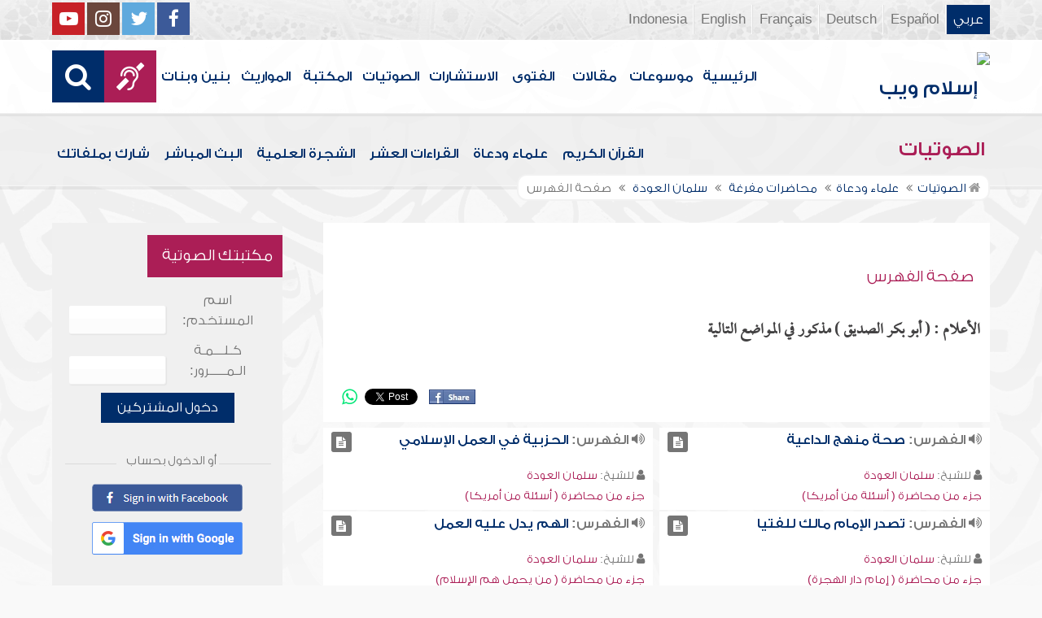

--- FILE ---
content_type: text/html; charset=UTF-8
request_url: https://audio.islamweb.net/audio/index.php/index.php?fuseaction=ft&ftp=alam&id=1000001&spid=157
body_size: 229298
content:


<!DOCTYPE html>
<html>
<head>
	<meta charset="utf-8">
	
    <meta http-equiv="X-UA-Compatible" content="IE=edge" />	
    <meta name="language" content="ar"/>
   <!-- cache ok --><!-- Loaded from Cached copy  D:/islamweb_cache2/ar/audio/a36969fc6744eade41cb1c6bdad09d8d --><title>صفحة الفهرس - سلمان العودة -الأعلام - أبو بكر الصديق</title>
<meta name="description" content="أضخم موقع صوتيات على الإنترنت يحتوي على تلاوات قرآنيةومحاضرات وتفريغ نصوص المحاضرات وأناشيد وأذان وأدعية ورقية شرعية وبث مباشر لفعاليات ومحاضرات وندوات متنوعة" />
<meta name="keywords" content="أبو,بكر,الصديق,-الأعلام,العودة,الفهرس,سلمان,صفحة"/>

<meta property="og:url"  content="http://audio.islamweb.net/audio/index.php/quran_list/quran_list/khalaf/content/js/index.php?fuseaction=ft&ftp=alam&id=1000001&spid=157" />
<meta property="og:type" content="audio" />
<meta property="og:title"  content="صفحة الفهرس - سلمان العودة -الأعلام - أبو بكر الصديق" />
<meta name="twitter:title" content="صفحة الفهرس - سلمان العودة -الأعلام - أبو بكر الصديق">
<meta property="og:site_name" content="Islamweb إسلام ويب" />
<meta name="twitter:site" content="@islamweb">
<meta property="fb:app_id" content="112918434500" />
<meta property="fb:page_id" content="123118377817104"/>
<meta property="twitter:account_id" content="507101376" />
<meta name="twitter:creator" content="@islamweb">
<meta property="og:image" content="http://audio.islamweb.net/content/img/iweblogo.png" />
<meta name="twitter:image" content="http://audio.islamweb.net/content/img/iweblogo.png">


   
   
    <meta name="viewport" content="width=device-width, initial-scale=1">
	<link rel="shortcut icon" href="/audio/content/img/favicon.png">
	<link rel="shortcut icon" href="/audio/content/img/favicon.ico">
	

    <link rel="stylesheet" href="/audio/content/css/style.css?v=1.10" />
    <link rel="stylesheet" href="/audio/content/css/style-ar.css" />

   
   
    <script type="text/javascript" src="/audio/content/js/jquery-1.11.0.min.js"></script>
    <script type="text/javascript" src="/audio/content/js/jquery-easing-1.3.js"></script>
    <script type="text/javascript" src="/audio/content/js/wow.js"></script>
    <script type="text/javascript" src="/audio/content/js/main.js?v=1.3"></script>
    
    <script type="text/javascript" src="/audio/content/lib/owl.carousel/owl.carousel.min.js"></script>
    <link rel="stylesheet" href="/audio/content/lib/owl.carousel/owl.carousel.css" />
    
    <script type="application/javascript" src="/audio/content/lib/fancybox-3/jquery.fancybox.min.js"></script>
      <script type="application/javascript" src="/user_login/ajax/ajaxnew.js?v=1.5"></script>
      <script type="application/javascript" src="/user_login/ajax/scripts.js?v=1"></script>
 
    <link rel="stylesheet" href="/audio/content/lib/fancybox-3/jquery.fancybox.min.css" />
    <script type="text/javascript">
	$("[data-fancybox]").fancybox({});
	</script>
	
	<script type="text/javascript" src="/audio/content/lib/jquery-ui/jquery-ui.min.js"></script>
    <link rel="stylesheet" href="/audio/content/lib/jquery-ui/jquery-ui.min.css" />
    <link rel="stylesheet" type="text/css" href="/javascripts/ratings-v2/css/style.css"/> 
<script type="text/javascript" src="/javascripts/libs/js-cookie.js"></script>
<script type="text/javascript" src="/javascripts/ratings-v2/javascripts/plugin.rating.js?v=1.0"></script>

<script type="application/ld+json">
{
  "@context" : "http://schema.org",
  "@type" : "CreativeWork",
  "name" : "صوتيات إسلام ويب",
  "image": "/content/img/audio-logo.png",
  "url": "http://audio.islamweb.net/audio/",
  "sameAs": [
            "https://www.facebook.com/islamweb.en",
            "https://twitter.com/islamweb",
           "http://www.youtube.com/channel/UCG-LiLFG1TvBOESG6TxcCHA"
           ],
    "potentialAction" : {
      "@type" : "SearchAction",
      "target" : "https://audio.islamweb.net/audio/index.php?page=search&kword={search_term_string}",
    "query-input" : "required name=search_term_string"
  }
}
</script>
<script>
			function notify(text)
			{
				$('.notifybar').html(text).slideDown("slow");
				setTimeout(function(){ $('.notifybar').slideUp("slow");
				}, 3000);
			}
</script>

</head>

<body  itemscope itemtype="http://schema.org/WebPage">
<div class="notifybar" style="display: none;"></div>
<div class="container">
	<header class="" itemscope itemtype="http://www.schema.org/WPHeader">
		<div class="tophead">
		<section>
			<ul class="lang" itemscope itemtype="http://www.schema.org/Language">
				<li itemprop="name"><a itemprop="url" class="active" href="https://www.islamweb.net/ar/index.php">عربي</a></li>
				<li itemprop="name"><a itemprop="url" class="" href="https://www.islamweb.net/es/">Español</a></li>
				<li itemprop="name"><a itemprop="url" class="" href="https://www.islamweb.net/de/">Deutsch</a></li>
				<li itemprop="name"><a itemprop="url" class="" href="https://www.islamweb.net/fr/">Français</a></li>
				<li itemprop="name"><a itemprop="url" href="https://www.islamweb.net/en/">English</a></li>
                <li itemprop="name"><a itemprop="url" href="https://www.islamweb.net/id/">Indonesia</a></li>
			</ul>
			<ul class="social">
				<li><a href="https://www.facebook.com/ar.islamweb/"><i class="fa fa-facebook"></i></a></li>
				<li><a href="https://twitter.com/islamweb"><i class="fa fa-twitter"></i></a></li>
				<li><a href="https://islamweb.net/instagram/"><i class="fa fa-instagram"></i></a></li>
				<li><a href="https://youtube.com/islamweb"><i class="fa fa-youtube-play"></i></a></li>
			</ul>
		</section>
		</div>
		<div class="header willfix head">
		<section>
			<h1 class="logo"><a href="https://www.islamweb.net/ar/"><img src="content/img/logo.png" alt="إسلام ويب" /></a></h1>
			
			<a class="scrollup"><i class="fa fa-chevron-up"></i></a>
			<a class="amobile nav-menu"><span></span><span></span><span></span><span></span><span></span><span></span></a>
			<ul class="menu" itemscope itemtype="https://schema.org/SiteNavigationElement">
				<li itemprop="name"><a itemprop="url"  href="https://www.islamweb.net/ar/">الرئيسية</a></li>
				<li itemprop="name"><a itemprop="url"  href="https://www.islamweb.net/ar/index.php?page=hadith">موسوعات</a></li>
				<li itemprop="name"><a itemprop="url"  href="https://www.islamweb.net/ar/articles/">مقالات</a></li>
				<li itemprop="name"><a itemprop="url"  href="https://www.islamweb.net/ar/fatwa/">الفتوى</a></li>
				<li itemprop="name"><a itemprop="url"  href="https://www.islamweb.net/ar/consult/">الاستشارات</a></li>
				<li itemprop="name"><a itemprop="url"  href="/audio/index.php">الصوتيات</a></li>
				<li itemprop="name"><a itemprop="url"  href="https://www.islamweb.net/ar/library/">المكتبة</a></li>
								<li itemprop="name"><a itemprop="url"  href="https://www.islamweb.net/ar/inheritance/المواريث">المواريث</a></li>
				<li itemprop="name"><a itemprop="url"  href="https://kids.islamweb.net/kids/ar/">بنين وبنات</a></li>
				<li class="ai" itemprop="name"><a itemprop="url"  href="https://www.islamweb.net/deaf/"><i class="fa fa-deaf"></i></a></li>
				<li class="ai opensearch"><a><i class="fa fa-search"></i></a></li>
			</ul>
<script  type="text/javascript" >

function funSearch(e)
{
var unicode=e.keyCode? e.keyCode : e.charCode
//alert(unicode);
//document.getElementById("kword").value
if (unicode==13)  
audiosearch();
}

function audiosearch() 
{
	var kword=document.getElementById("kword");

   if ( kword.value.length < 3 )
      alert("  الرجاء ادخال مالايقل عن ثلاثة أحرف للبحث ");
    else
      window.location = ("index.php?page=search&kword="+ kword.value  );
 
 };

</script>            
			<div class="searchbar animated bounceInUp">
				<input type="text" class="srbartext" name="kword" id="kword" onkeypress="funSearch(event)" placeholder="كلمات البحث" />
				<!-- <a class="websearch" href="#">بحث تفصيلي</a>
				<i class="fa fa-keyboard-o"></i> -->
				<input type="submit" class="srbarsubmit" value="&#xf002;" onclick="audiosearch()" />
			</div>
		</section>
		</div>
	</header>
<div class="portalpage">
	
	<div class="portalheader">
		<section>
		<h1 class="logo"><a href="index.php"><img src="content/img/ico-audio.png" alt="" /> الصوتيات</a></h1>
			<a class="amobile nav-menu"><span></span><span></span><span></span><span></span><span></span><span></span></a>
<ul class="menu">
	<li><a href="index.php?page=qareelast"><img src="content/img/ico-42.png" alt="" /> القرآن الكريم</a></li>
	<li><a href="index.php?page=lectures"><img src="content/img/ico-40.png" alt="" /> علماء ودعاة</a></li>
	<li><a href="index.php?page=rewayat"><img src="content/img/ico-43.png" alt="" /> القراءات العشر</a></li>
	<li><a href="index.php?page=newtree"><img src="content/img/ico-44.png" alt="" /> الشجرة العلمية</a></li>
	<li><a href="index.php?page=live"><img src="content/img/ico-45.png" alt="" /> البث المباشر</a></li>
	<li><a href="index.php?page=uploadnew"><img src="content/img/ico-46.png" alt="" /> شارك بملفاتك</a></li>
</ul>
<input type="hidden" autofocus="true" /> 			
			<!-- cache ok --><!-- Loaded from Cached copy  D:/islamweb_cache2/ar/audio/a1ad725cc0f56052cde3bef7ad8018fe -->		<ol itemscope itemtype="https://schema.org/BreadcrumbList">
<!--
				<li><a href="index.php"><i class="fa fa-home"></i> الرئيسية</a></li>
				<li>صفحة الفهرس</li>
-->
				
				<li itemprop="itemListElement" itemscope="" itemtype="https://schema.org/ListItem"><a itemprop="item" href="index.php"><i class="fa fa-home"></i><span itemprop="name"> الصوتيات</span></a><meta itemprop="position" content="1"></li>
				
				<li itemprop="itemListElement" itemscope="" itemtype="https://schema.org/ListItem"><a itemprop="item" href="index.php?page=lectures"><span itemprop="name"> علماء ودعاة</span></a><meta itemprop="position" content="2"></li>
							<li itemprop="itemListElement" itemscope="" itemtype="https://schema.org/ListItem"><a itemprop="item" href="index.php?page=lectures&read=1"><span itemprop="name"> محاضرات مفرغة </span></a><meta itemprop="position" content="3"></li>
														
				<li itemprop="itemListElement" itemscope="" itemtype="https://schema.org/ListItem"><a itemprop="item" href="index.php?page=lecview&sid=157&read=1"><span itemprop="name"> سلمان العودة </span> </a><meta itemprop="position" content="4"></li>
											
				<li>صفحة الفهرس</li>
				
			</ol>
		</section>
	</div>
	
	<section>
	<div class="right-nav">
		
		<div class="mainitem">
			<h3 class="mainitemtitle">
				<ul class="soundlist one">
			
				
			<li class="sfolder">
							
				<h2>صفحة الفهرس   </h2>
				
			</li>
				
	
			
				</ul>
			

			<h3 class="fulltxt">
				الأعلام : ( أبو بكر الصديق ) مذكور في المواضع التالية<!-- 				<img src="content/img/ico-64.png" alt="" /> صفحة الفهرس - أبو بكر الصديق  -->
			</h3>
		<div class="mainitemdetails">
								
				
		<div class="itemshare">
					    
    <!-- facebook -->
    
    <table class="GlobalShareBox" >
    <tr><td>
    
    <div class="facebook">
    
    <div id="fb-root"></div>
    
    <script>(function(d, s, id) {
    
      var js, fjs = d.getElementsByTagName(s)[0];
    
      if (d.getElementById(id)) return;
    
      js = d.createElement(s); js.id = id;
    
      //js.src = "//connect.facebook.net/en_GB/all.js#xfbml=1";
      js.src = "//connect.facebook.net/en_US/all.js#xfbml=1";
    
      fjs.parentNode.insertBefore(js, fjs);
    
    }(document, 'script', 'facebook-jssdk'));</script>
    
    
    
    <div class="fb-like" data-send="false" data-layout="button_count" data-show-faces="false" data-font="verdana" style="margin: -18px 5px 0 5px;"></div>
    
    </div>
    
    </td><td>
    
    <div class="facebook2">
    
    <div id="fb-root"></div>
    <a href="#" 
      onclick="
        window.open(
          'https://www.facebook.com/sharer/sharer.php?u='+encodeURIComponent(location.href), 
          'facebook-share-dialog', 
          'width=626,height=436'); 
        return false;">
      <img src="/globals/images/fshare2.jpg" style="margin: 10px 5px 0 5px;" />
    </a>
    </div>
    
    </td><td>
    
    
    
    
    <!-- end facebook -->
    
    
    
    
    
    
    
    <!-- twitter -->
    
    <div class="twitter" style="margin: 10px 5px 0 5px;">
    
    <a href="https://twitter.com/share" class="twitter-share-button" data-lang="en">Tweet</a>
    
    <script>!function(d,s,id){var js,fjs=d.getElementsByTagName(s)[0];if(!d.getElementById(id)){js=d.createElement(s);js.id=id;js.src="//platform.twitter.com/widgets.js";fjs.parentNode.insertBefore(js,fjs);}}(document,"script","twitter-wjs");</script>
    
    </div>
    
    <!-- end twitter -->
    
    
    </td><td>
    	<script>
$(document).ready(function() {
		var isMobile = {
    Android: function() {
        return navigator.userAgent.match(/Android/i);
    },
    BlackBerry: function() {
        return navigator.userAgent.match(/BlackBerry/i);
    },
    iOS: function() {
        return navigator.userAgent.match(/iPhone|iPad|iPod/i);
    },
    Opera: function() {
        return navigator.userAgent.match(/Opera Mini/i);
    },
    Windows: function() {
        return navigator.userAgent.match(/IEMobile/i);
    },
    any: function() {
        return (isMobile.Android() || isMobile.BlackBerry() || isMobile.iOS() || isMobile.Opera() || isMobile.Windows());
    }
};
 $(document).on("click", '.whatsapp', function() {
        var message = encodeURIComponent(location.href);//+ " - " + encodeURIComponent(url);
        if( isMobile.any() ) {
            var whatsapp_url = "whatsapp://send?text=" + message;
            window.location.href = whatsapp_url;
        } else {
	       window.open(
          'https://api.whatsapp.com/send?text='+encodeURIComponent(location.href), 
          'whatsapp-share', 
          'width=626,height=436');
            
        }
    });
});
</script>
    	<div><a href="#" class="whatsapp"><i class="fa fa-whatsapp" style="font-size: 1.3em;color: #00e676;vertical-align: bottom;"  aria-hidden="true"></i></a></div>
    
    </td>
    </tr></table>
    
    				</div>
			</div>	
		
		</div>
		
		
		<div class="clear" style="height: 6px;"></div>
				<ul class="soundlist two">
			
				
			<li class="sfolder">
								<div class="floatl">
					<a class="icoink" title="تشغيل المادة" href="index.php?page=FullContent&full=1&audioid=13755#119678"><i class="fa fa-file-text"></i></a>
				</div>
								
				<h2><i class="fa fa-volume-up"></i> الفهرس: <a href="index.php?page=FullContent&full=1&audioid=13755#119678">صحة منهج الداعية</a></h2>
				<p><i class="fa fa-user"></i> للشيخ: <a href="?page=lecview&sid=157" class="a-inverse">سلمان العودة</a></p>
				<p><a href="?page=audioinfo&audioid=13755" class="a-inverse">  جزء من محاضرة  ( أسئلة من أمريكا)</a></p>
			</li>
				
			<li class="sfolder">
								<div class="floatl">
					<a class="icoink" title="تشغيل المادة" href="index.php?page=FullContent&full=1&audioid=13755#119680"><i class="fa fa-file-text"></i></a>
				</div>
								
				<h2><i class="fa fa-volume-up"></i> الفهرس: <a href="index.php?page=FullContent&full=1&audioid=13755#119680">الحزبية في العمل الإسلامي</a></h2>
				<p><i class="fa fa-user"></i> للشيخ: <a href="?page=lecview&sid=157" class="a-inverse">سلمان العودة</a></p>
				<p><a href="?page=audioinfo&audioid=13755" class="a-inverse">  جزء من محاضرة  ( أسئلة من أمريكا)</a></p>
			</li>
				
			<li class="sfolder">
								<div class="floatl">
					<a class="icoink" title="تشغيل المادة" href="index.php?page=FullContent&full=1&audioid=13770#119784"><i class="fa fa-file-text"></i></a>
				</div>
								
				<h2><i class="fa fa-volume-up"></i> الفهرس: <a href="index.php?page=FullContent&full=1&audioid=13770#119784">تصدر الإمام مالك للفتيا</a></h2>
				<p><i class="fa fa-user"></i> للشيخ: <a href="?page=lecview&sid=157" class="a-inverse">سلمان العودة</a></p>
				<p><a href="?page=audioinfo&audioid=13770" class="a-inverse">  جزء من محاضرة  ( إمام دار الهجرة)</a></p>
			</li>
				
			<li class="sfolder">
								<div class="floatl">
					<a class="icoink" title="تشغيل المادة" href="index.php?page=FullContent&full=1&audioid=13839#120413"><i class="fa fa-file-text"></i></a>
				</div>
								
				<h2><i class="fa fa-volume-up"></i> الفهرس: <a href="index.php?page=FullContent&full=1&audioid=13839#120413">الهم يدل عليه العمل</a></h2>
				<p><i class="fa fa-user"></i> للشيخ: <a href="?page=lecview&sid=157" class="a-inverse">سلمان العودة</a></p>
				<p><a href="?page=audioinfo&audioid=13839" class="a-inverse">  جزء من محاضرة  ( من يحمل هم الإسلام)</a></p>
			</li>
				
			<li class="sfolder">
								<div class="floatl">
					<a class="icoink" title="تشغيل المادة" href="index.php?page=FullContent&full=1&audioid=13843#120469"><i class="fa fa-file-text"></i></a>
				</div>
								
				<h2><i class="fa fa-volume-up"></i> الفهرس: <a href="index.php?page=FullContent&full=1&audioid=13843#120469">نشر المعرفة بالعلم الشرعي</a></h2>
				<p><i class="fa fa-user"></i> للشيخ: <a href="?page=lecview&sid=157" class="a-inverse">سلمان العودة</a></p>
				<p><a href="?page=audioinfo&audioid=13843" class="a-inverse">  جزء من محاضرة  ( الأمة الغائبة)</a></p>
			</li>
				
			<li class="sfolder">
								<div class="floatl">
					<a class="icoink" title="تشغيل المادة" href="index.php?page=FullContent&full=1&audioid=13893#120837"><i class="fa fa-file-text"></i></a>
				</div>
								
				<h2><i class="fa fa-volume-up"></i> الفهرس: <a href="index.php?page=FullContent&full=1&audioid=13893#120837">اتباع الأئمة الأربعة للسنة النبوية</a></h2>
				<p><i class="fa fa-user"></i> للشيخ: <a href="?page=lecview&sid=157" class="a-inverse">سلمان العودة</a></p>
				<p><a href="?page=audioinfo&audioid=13893" class="a-inverse">  جزء من محاضرة  ( مفهوم الشهادتين)</a></p>
			</li>
				
			<li class="sfolder">
								<div class="floatl">
					<a class="icoink" title="تشغيل المادة" href="index.php?page=FullContent&full=1&audioid=13923#121036"><i class="fa fa-file-text"></i></a>
				</div>
								
				<h2><i class="fa fa-volume-up"></i> الفهرس: <a href="index.php?page=FullContent&full=1&audioid=13923#121036">رسالة إلى الدعاة</a></h2>
				<p><i class="fa fa-user"></i> للشيخ: <a href="?page=lecview&sid=157" class="a-inverse">سلمان العودة</a></p>
				<p><a href="?page=audioinfo&audioid=13923" class="a-inverse">  جزء من محاضرة  ( المراجعات - 2 -)</a></p>
			</li>
				
			<li class="sfolder">
								<div class="floatl">
					<a class="icoink" title="تشغيل المادة" href="index.php?page=FullContent&full=1&audioid=13933#121114"><i class="fa fa-file-text"></i></a>
				</div>
								
				<h2><i class="fa fa-volume-up"></i> الفهرس: <a href="index.php?page=FullContent&full=1&audioid=13933#121114">استمرار المحن في أمة محمد صلى الله عليه وسلم</a></h2>
				<p><i class="fa fa-user"></i> للشيخ: <a href="?page=lecview&sid=157" class="a-inverse">سلمان العودة</a></p>
				<p><a href="?page=audioinfo&audioid=13933" class="a-inverse">  جزء من محاضرة  ( ونبلو أخباركم)</a></p>
			</li>
				
			<li class="sfolder">
								<div class="floatl">
					<a class="icoink" title="تشغيل المادة" href="index.php?page=FullContent&full=1&audioid=13963#121323"><i class="fa fa-file-text"></i></a>
				</div>
								
				<h2><i class="fa fa-volume-up"></i> الفهرس: <a href="index.php?page=FullContent&full=1&audioid=13963#121323">حقيقة المجدد وشروطه</a></h2>
				<p><i class="fa fa-user"></i> للشيخ: <a href="?page=lecview&sid=157" class="a-inverse">سلمان العودة</a></p>
				<p><a href="?page=audioinfo&audioid=13963" class="a-inverse">  جزء من محاضرة  ( مفهوم التجديد في الإسلام)</a></p>
			</li>
				
			<li class="sfolder">
								<div class="floatl">
					<a class="icoink" title="تشغيل المادة" href="index.php?page=FullContent&full=1&audioid=13975#121565"><i class="fa fa-file-text"></i></a>
				</div>
								
				<h2><i class="fa fa-volume-up"></i> الفهرس: <a href="index.php?page=FullContent&full=1&audioid=13975#121565">نماذج حية</a></h2>
				<p><i class="fa fa-user"></i> للشيخ: <a href="?page=lecview&sid=157" class="a-inverse">سلمان العودة</a></p>
				<p><a href="?page=audioinfo&audioid=13975" class="a-inverse">  جزء من محاضرة  ( دعوة للإنفاق)</a></p>
			</li>
				
			<li class="sfolder">
								<div class="floatl">
					<a class="icoink" title="تشغيل المادة" href="index.php?page=FullContent&full=1&audioid=13993#121764"><i class="fa fa-file-text"></i></a>
				</div>
								
				<h2><i class="fa fa-volume-up"></i> الفهرس: <a href="index.php?page=FullContent&full=1&audioid=13993#121764">حدود الجزيرة العربية</a></h2>
				<p><i class="fa fa-user"></i> للشيخ: <a href="?page=lecview&sid=157" class="a-inverse">سلمان العودة</a></p>
				<p><a href="?page=audioinfo&audioid=13993" class="a-inverse">  جزء من محاضرة  ( جزيرة الإسلام)</a></p>
			</li>
				
			<li class="sfolder">
								<div class="floatl">
					<a class="icoink" title="تشغيل المادة" href="index.php?page=FullContent&full=1&audioid=14014#122089"><i class="fa fa-file-text"></i></a>
				</div>
								
				<h2><i class="fa fa-volume-up"></i> الفهرس: <a href="index.php?page=FullContent&full=1&audioid=14014#122089">من صفات الربانيين العزة بهذا العلم</a></h2>
				<p><i class="fa fa-user"></i> للشيخ: <a href="?page=lecview&sid=157" class="a-inverse">سلمان العودة</a></p>
				<p><a href="?page=audioinfo&audioid=14014" class="a-inverse">  جزء من محاضرة  ( ولكن كونوا ربانيين)</a></p>
			</li>
				
			<li class="sfolder">
								<div class="floatl">
					<a class="icoink" title="تشغيل المادة" href="index.php?page=FullContent&full=1&audioid=14019#122119"><i class="fa fa-file-text"></i></a>
				</div>
								
				<h2><i class="fa fa-volume-up"></i> الفهرس: <a href="index.php?page=FullContent&full=1&audioid=14019#122119">مشكلة إلقاء اللوم على الدهر</a></h2>
				<p><i class="fa fa-user"></i> للشيخ: <a href="?page=lecview&sid=157" class="a-inverse">سلمان العودة</a></p>
				<p><a href="?page=audioinfo&audioid=14019" class="a-inverse">  جزء من محاضرة  ( إيحاءات العام الجديد)</a></p>
			</li>
				
			<li class="sfolder">
								<div class="floatl">
					<a class="icoink" title="تشغيل المادة" href="index.php?page=FullContent&full=1&audioid=122147#122172"><i class="fa fa-file-text"></i></a>
				</div>
								
				<h2><i class="fa fa-volume-up"></i> الفهرس: <a href="index.php?page=FullContent&full=1&audioid=122147#122172">السعادة والسفر</a></h2>
				<p><i class="fa fa-user"></i> للشيخ: <a href="?page=lecview&sid=157" class="a-inverse">سلمان العودة</a></p>
				<p><a href="?page=audioinfo&audioid=122147" class="a-inverse">  جزء من محاضرة  ( صناعة السعادة)</a></p>
			</li>
						
				
			<li class="sfolder">
								<div class="floatl">
					<a class="icoink" title="تشغيل المادة" href="index.php?page=FullContent&full=1&audioid=13744#119520"><i class="fa fa-file-text"></i></a>
				</div>
								
				<h2><i class="fa fa-volume-up"></i> الفهرس: <a target="_blank" href="index.php?page=FullContent&full=1&audioid=13744#119520">الحجامة , خروج الدم من الصائم </a></h2>
				<p><i class="fa fa-user"></i> للشيخ: <a href="?page=lecview&sid=157" class="a-inverse">سلمان العودة</a></p>
				<p><a href="?page=audioinfo&audioid=13744" class="a-inverse">  جزء من محاضرة  ( أخطاء شائعة في الصيام)</a></p>
			</li>
				
			<li class="sfolder">
								<div class="floatl">
					<a class="icoink" title="تشغيل المادة" href="index.php?page=FullContent&full=1&audioid=13745#119532"><i class="fa fa-file-text"></i></a>
				</div>
								
				<h2><i class="fa fa-volume-up"></i> الفهرس: <a target="_blank" href="index.php?page=FullContent&full=1&audioid=13745#119532"> الجهر بالنية عند الشافعي , الأسئلة </a></h2>
				<p><i class="fa fa-user"></i> للشيخ: <a href="?page=lecview&sid=157" class="a-inverse">سلمان العودة</a></p>
				<p><a href="?page=audioinfo&audioid=13745" class="a-inverse">  جزء من محاضرة  ( أخطاء في النية)</a></p>
			</li>
				
			<li class="sfolder">
								<div class="floatl">
					<a class="icoink" title="تشغيل المادة" href="index.php?page=FullContent&full=1&audioid=13745#119526"><i class="fa fa-file-text"></i></a>
				</div>
								
				<h2><i class="fa fa-volume-up"></i> الفهرس: <a target="_blank" href="index.php?page=FullContent&full=1&audioid=13745#119526">حرص السلف على استحضار النية , النية في العبادات والمباحات </a></h2>
				<p><i class="fa fa-user"></i> للشيخ: <a href="?page=lecview&sid=157" class="a-inverse">سلمان العودة</a></p>
				<p><a href="?page=audioinfo&audioid=13745" class="a-inverse">  جزء من محاضرة  ( أخطاء في النية)</a></p>
			</li>
				
			<li class="sfolder">
								<div class="floatl">
					<a class="icoink" title="تشغيل المادة" href="index.php?page=FullContent&full=1&audioid=13748#119551"><i class="fa fa-file-text"></i></a>
				</div>
								
				<h2><i class="fa fa-volume-up"></i> الفهرس: <a target="_blank" href="index.php?page=FullContent&full=1&audioid=13748#119551">معنى: كان النبي خلقه القرآن , أسئلة </a></h2>
				<p><i class="fa fa-user"></i> للشيخ: <a href="?page=lecview&sid=157" class="a-inverse">سلمان العودة</a></p>
				<p><a href="?page=audioinfo&audioid=13748" class="a-inverse">  جزء من محاضرة  ( حسن الخلق)</a></p>
			</li>
				
			<li class="sfolder">
								<div class="floatl">
					<a class="icoink" title="تشغيل المادة" href="index.php?page=FullContent&full=1&audioid=13757#119692"><i class="fa fa-file-text"></i></a>
				</div>
								
				<h2><i class="fa fa-volume-up"></i> الفهرس: <a target="_blank" href="index.php?page=FullContent&full=1&audioid=13757#119692">رابعاً: سعة الأفق للاختلاف المبني على الاجتهاد السائغ , جوانب القدوة في شخصيته </a></h2>
				<p><i class="fa fa-user"></i> للشيخ: <a href="?page=lecview&sid=157" class="a-inverse">سلمان العودة</a></p>
				<p><a href="?page=audioinfo&audioid=13757" class="a-inverse">  جزء من محاضرة  ( نسيم الحجاز في سيرة ابن باز)</a></p>
			</li>
				
			<li class="sfolder">
								<div class="floatl">
					<a class="icoink" title="تشغيل المادة" href="index.php?page=FullContent&full=1&audioid=13757#119690"><i class="fa fa-file-text"></i></a>
				</div>
								
				<h2><i class="fa fa-volume-up"></i> الفهرس: <a target="_blank" href="index.php?page=FullContent&full=1&audioid=13757#119690">السبب الثالث: لأننا لا ندعي عصمة إمام ولا ندعو إلى تقليده , أسباب الحديث عن سيرة ابن باز </a></h2>
				<p><i class="fa fa-user"></i> للشيخ: <a href="?page=lecview&sid=157" class="a-inverse">سلمان العودة</a></p>
				<p><a href="?page=audioinfo&audioid=13757" class="a-inverse">  جزء من محاضرة  ( نسيم الحجاز في سيرة ابن باز)</a></p>
			</li>
				
			<li class="sfolder">
								<div class="floatl">
					<a class="icoink" title="تشغيل المادة" href="index.php?page=FullContent&full=1&audioid=13768#119765"><i class="fa fa-file-text"></i></a>
				</div>
								
				<h2><i class="fa fa-volume-up"></i> الفهرس: <a target="_blank" href="index.php?page=FullContent&full=1&audioid=13768#119765">القطع في مسائل لا مجال للقطع فيها , الأخطاء الواقعة في موضوع الاختلاف العلمي </a></h2>
				<p><i class="fa fa-user"></i> للشيخ: <a href="?page=lecview&sid=157" class="a-inverse">سلمان العودة</a></p>
				<p><a href="?page=audioinfo&audioid=13768" class="a-inverse">  جزء من محاضرة  ( الموقف الصحيح من الاختلاف)</a></p>
			</li>
				
			<li class="sfolder">
								<div class="floatl">
					<a class="icoink" title="تشغيل المادة" href="index.php?page=FullContent&full=1&audioid=13768#119765"><i class="fa fa-file-text"></i></a>
				</div>
								
				<h2><i class="fa fa-volume-up"></i> الفهرس: <a target="_blank" href="index.php?page=FullContent&full=1&audioid=13768#119765">تحويل الخلاف في المسائل الفرعية إلى خلاف أصولي , الأخطاء الواقعة في موضوع الاختلاف العلمي </a></h2>
				<p><i class="fa fa-user"></i> للشيخ: <a href="?page=lecview&sid=157" class="a-inverse">سلمان العودة</a></p>
				<p><a href="?page=audioinfo&audioid=13768" class="a-inverse">  جزء من محاضرة  ( الموقف الصحيح من الاختلاف)</a></p>
			</li>
				
			<li class="sfolder">
								<div class="floatl">
					<a class="icoink" title="تشغيل المادة" href="index.php?page=FullContent&full=1&audioid=13768#119764"><i class="fa fa-file-text"></i></a>
				</div>
								
				<h2><i class="fa fa-volume-up"></i> الفهرس: <a target="_blank" href="index.php?page=FullContent&full=1&audioid=13768#119764">التعصب والهوى , الخلاف العلمي بين أهل السنة وأسبابه </a></h2>
				<p><i class="fa fa-user"></i> للشيخ: <a href="?page=lecview&sid=157" class="a-inverse">سلمان العودة</a></p>
				<p><a href="?page=audioinfo&audioid=13768" class="a-inverse">  جزء من محاضرة  ( الموقف الصحيح من الاختلاف)</a></p>
			</li>
				
			<li class="sfolder">
								<div class="floatl">
					<a class="icoink" title="تشغيل المادة" href="index.php?page=FullContent&full=1&audioid=13770#119786"><i class="fa fa-file-text"></i></a>
				</div>
								
				<h2><i class="fa fa-volume-up"></i> الفهرس: <a target="_blank" href="index.php?page=FullContent&full=1&audioid=13770#119786">موقفه في مسألة طلاق المستكره مع أبي جعفر , موقف الإمام مالك من الأمراء </a></h2>
				<p><i class="fa fa-user"></i> للشيخ: <a href="?page=lecview&sid=157" class="a-inverse">سلمان العودة</a></p>
				<p><a href="?page=audioinfo&audioid=13770" class="a-inverse">  جزء من محاضرة  ( إمام دار الهجرة)</a></p>
			</li>
				
			<li class="sfolder">
								<div class="floatl">
					<a class="icoink" title="تشغيل المادة" href="index.php?page=FullContent&full=1&audioid=13770#119784"><i class="fa fa-file-text"></i></a>
				</div>
								
				<h2><i class="fa fa-volume-up"></i> الفهرس: <a target="_blank" href="index.php?page=FullContent&full=1&audioid=13770#119784">الجدل ليس من الدين في شيء , تصدر الإمام مالك للفتيا </a></h2>
				<p><i class="fa fa-user"></i> للشيخ: <a href="?page=lecview&sid=157" class="a-inverse">سلمان العودة</a></p>
				<p><a href="?page=audioinfo&audioid=13770" class="a-inverse">  جزء من محاضرة  ( إمام دار الهجرة)</a></p>
			</li>
				
			<li class="sfolder">
								<div class="floatl">
					<a class="icoink" title="تشغيل المادة" href="index.php?page=FullContent&full=1&audioid=13770#119781"><i class="fa fa-file-text"></i></a>
				</div>
								
				<h2><i class="fa fa-volume-up"></i> الفهرس: <a target="_blank" href="index.php?page=FullContent&full=1&audioid=13770#119781">أقوال العلماء فيه , وقفات مع إمام دار الهجرة </a></h2>
				<p><i class="fa fa-user"></i> للشيخ: <a href="?page=lecview&sid=157" class="a-inverse">سلمان العودة</a></p>
				<p><a href="?page=audioinfo&audioid=13770" class="a-inverse">  جزء من محاضرة  ( إمام دار الهجرة)</a></p>
			</li>
				
			<li class="sfolder">
								<div class="floatl">
					<a class="icoink" title="تشغيل المادة" href="index.php?page=FullContent&full=1&audioid=13770#119782"><i class="fa fa-file-text"></i></a>
				</div>
								
				<h2><i class="fa fa-volume-up"></i> الفهرس: <a target="_blank" href="index.php?page=FullContent&full=1&audioid=13770#119782">طلب العلم في عهود السلف الصالح , متى طلب مالك العلم؟ </a></h2>
				<p><i class="fa fa-user"></i> للشيخ: <a href="?page=lecview&sid=157" class="a-inverse">سلمان العودة</a></p>
				<p><a href="?page=audioinfo&audioid=13770" class="a-inverse">  جزء من محاضرة  ( إمام دار الهجرة)</a></p>
			</li>
				
			<li class="sfolder">
								<div class="floatl">
					<a class="icoink" title="تشغيل المادة" href="index.php?page=FullContent&full=1&audioid=13772#119803"><i class="fa fa-file-text"></i></a>
				</div>
								
				<h2><i class="fa fa-volume-up"></i> الفهرس: <a target="_blank" href="index.php?page=FullContent&full=1&audioid=13772#119803">الأئمة الأربعة , نماذج من المشهود لهم بالخير </a></h2>
				<p><i class="fa fa-user"></i> للشيخ: <a href="?page=lecview&sid=157" class="a-inverse">سلمان العودة</a></p>
				<p><a href="?page=audioinfo&audioid=13772" class="a-inverse">  جزء من محاضرة  ( أنتم شهداء الله في الأرض)</a></p>
			</li>
				
			<li class="sfolder">
								<div class="floatl">
					<a class="icoink" title="تشغيل المادة" href="index.php?page=FullContent&full=1&audioid=13772#119802"><i class="fa fa-file-text"></i></a>
				</div>
								
				<h2><i class="fa fa-volume-up"></i> الفهرس: <a target="_blank" href="index.php?page=FullContent&full=1&audioid=13772#119802">عدم سؤال الناس , الحرص على مودة المسلمين </a></h2>
				<p><i class="fa fa-user"></i> للشيخ: <a href="?page=lecview&sid=157" class="a-inverse">سلمان العودة</a></p>
				<p><a href="?page=audioinfo&audioid=13772" class="a-inverse">  جزء من محاضرة  ( أنتم شهداء الله في الأرض)</a></p>
			</li>
				
			<li class="sfolder">
								<div class="floatl">
					<a class="icoink" title="تشغيل المادة" href="index.php?page=FullContent&full=1&audioid=13783#119949"><i class="fa fa-file-text"></i></a>
				</div>
								
				<h2><i class="fa fa-volume-up"></i> الفهرس: <a target="_blank" href="index.php?page=FullContent&full=1&audioid=13783#119949">الولاء لمن , معالم الأصناف </a></h2>
				<p><i class="fa fa-user"></i> للشيخ: <a href="?page=lecview&sid=157" class="a-inverse">سلمان العودة</a></p>
				<p><a href="?page=audioinfo&audioid=13783" class="a-inverse">  جزء من محاضرة  ( المعالم المنجية من شؤم المعصية)</a></p>
			</li>
				
			<li class="sfolder">
								<div class="floatl">
					<a class="icoink" title="تشغيل المادة" href="index.php?page=FullContent&full=1&audioid=13790#120005"><i class="fa fa-file-text"></i></a>
				</div>
								
				<h2><i class="fa fa-volume-up"></i> الفهرس: <a target="_blank" href="index.php?page=FullContent&full=1&audioid=13790#120005"> الأخوة والتحالف بين الناس , فتاوى لشيخ الإسلام ابن تيمية </a></h2>
				<p><i class="fa fa-user"></i> للشيخ: <a href="?page=lecview&sid=157" class="a-inverse">سلمان العودة</a></p>
				<p><a href="?page=audioinfo&audioid=13790" class="a-inverse">  جزء من محاضرة  ( الإسلام والحزبية)</a></p>
			</li>
				
			<li class="sfolder">
								<div class="floatl">
					<a class="icoink" title="تشغيل المادة" href="index.php?page=FullContent&full=1&audioid=13790#120005"><i class="fa fa-file-text"></i></a>
				</div>
								
				<h2><i class="fa fa-volume-up"></i> الفهرس: <a target="_blank" href="index.php?page=FullContent&full=1&audioid=13790#120005"> المعاهدة بين اثنين , فتاوى لشيخ الإسلام ابن تيمية </a></h2>
				<p><i class="fa fa-user"></i> للشيخ: <a href="?page=lecview&sid=157" class="a-inverse">سلمان العودة</a></p>
				<p><a href="?page=audioinfo&audioid=13790" class="a-inverse">  جزء من محاضرة  ( الإسلام والحزبية)</a></p>
			</li>
				
			<li class="sfolder">
								<div class="floatl">
					<a class="icoink" title="تشغيل المادة" href="index.php?page=FullContent&full=1&audioid=13794#120020"><i class="fa fa-file-text"></i></a>
				</div>
								
				<h2><i class="fa fa-volume-up"></i> الفهرس: <a target="_blank" href="index.php?page=FullContent&full=1&audioid=13794#120020">  حكم السترة في الصلاة , الأسئلة </a></h2>
				<p><i class="fa fa-user"></i> للشيخ: <a href="?page=lecview&sid=157" class="a-inverse">سلمان العودة</a></p>
				<p><a href="?page=audioinfo&audioid=13794" class="a-inverse">  جزء من محاضرة  ( الأسماء والكنى والألقاب (الألقاب))</a></p>
			</li>
				
			<li class="sfolder">
								<div class="floatl">
					<a class="icoink" title="تشغيل المادة" href="index.php?page=FullContent&full=1&audioid=13796#120059"><i class="fa fa-file-text"></i></a>
				</div>
								
				<h2><i class="fa fa-volume-up"></i> الفهرس: <a target="_blank" href="index.php?page=FullContent&full=1&audioid=13796#120059">الإختلاق والكذب , معايب الناس في موضوع التثبت </a></h2>
				<p><i class="fa fa-user"></i> للشيخ: <a href="?page=lecview&sid=157" class="a-inverse">سلمان العودة</a></p>
				<p><a href="?page=audioinfo&audioid=13796" class="a-inverse">  جزء من محاضرة  ( التثبت والتبين في النقل)</a></p>
			</li>
				
			<li class="sfolder">
								<div class="floatl">
					<a class="icoink" title="تشغيل المادة" href="index.php?page=FullContent&full=1&audioid=13808#120164"><i class="fa fa-file-text"></i></a>
				</div>
								
				<h2><i class="fa fa-volume-up"></i> الفهرس: <a target="_blank" href="index.php?page=FullContent&full=1&audioid=13808#120164">هدم المناهج أصلح أم تعديلها؟! , مناهج شتى </a></h2>
				<p><i class="fa fa-user"></i> للشيخ: <a href="?page=lecview&sid=157" class="a-inverse">سلمان العودة</a></p>
				<p><a href="?page=audioinfo&audioid=13808" class="a-inverse">  جزء من محاضرة  ( حديث حول منهج السلف)</a></p>
			</li>
				
			<li class="sfolder">
								<div class="floatl">
					<a class="icoink" title="تشغيل المادة" href="index.php?page=FullContent&full=1&audioid=13808#120164"><i class="fa fa-file-text"></i></a>
				</div>
								
				<h2><i class="fa fa-volume-up"></i> الفهرس: <a target="_blank" href="index.php?page=FullContent&full=1&audioid=13808#120164">المناهج في الفقه والأصول , مناهج شتى </a></h2>
				<p><i class="fa fa-user"></i> للشيخ: <a href="?page=lecview&sid=157" class="a-inverse">سلمان العودة</a></p>
				<p><a href="?page=audioinfo&audioid=13808" class="a-inverse">  جزء من محاضرة  ( حديث حول منهج السلف)</a></p>
			</li>
				
			<li class="sfolder">
								<div class="floatl">
					<a class="icoink" title="تشغيل المادة" href="index.php?page=FullContent&full=1&audioid=13809#120175"><i class="fa fa-file-text"></i></a>
				</div>
								
				<h2><i class="fa fa-volume-up"></i> الفهرس: <a target="_blank" href="index.php?page=FullContent&full=1&audioid=13809#120175">سلاح الدعاء , الأسئلة </a></h2>
				<p><i class="fa fa-user"></i> للشيخ: <a href="?page=lecview&sid=157" class="a-inverse">سلمان العودة</a></p>
				<p><a href="?page=audioinfo&audioid=13809" class="a-inverse">  جزء من محاضرة  ( هشيم الصحافة الكويتية)</a></p>
			</li>
				
			<li class="sfolder">
								<div class="floatl">
					<a class="icoink" title="تشغيل المادة" href="index.php?page=FullContent&full=1&audioid=13811#120183"><i class="fa fa-file-text"></i></a>
				</div>
								
				<h2><i class="fa fa-volume-up"></i> الفهرس: <a target="_blank" href="index.php?page=FullContent&full=1&audioid=13811#120183">الانتفاع بالعلم , جوانب معاملة الأمة لعلمائها </a></h2>
				<p><i class="fa fa-user"></i> للشيخ: <a href="?page=lecview&sid=157" class="a-inverse">سلمان العودة</a></p>
				<p><a href="?page=audioinfo&audioid=13811" class="a-inverse">  جزء من محاضرة  ( واجب الأمة تجاه علمائها)</a></p>
			</li>
				
			<li class="sfolder">
								<div class="floatl">
					<a class="icoink" title="تشغيل المادة" href="index.php?page=FullContent&full=1&audioid=13811#120183"><i class="fa fa-file-text"></i></a>
				</div>
								
				<h2><i class="fa fa-volume-up"></i> الفهرس: <a target="_blank" href="index.php?page=FullContent&full=1&audioid=13811#120183">الاحترام والتقدير , جوانب معاملة الأمة لعلمائها </a></h2>
				<p><i class="fa fa-user"></i> للشيخ: <a href="?page=lecview&sid=157" class="a-inverse">سلمان العودة</a></p>
				<p><a href="?page=audioinfo&audioid=13811" class="a-inverse">  جزء من محاضرة  ( واجب الأمة تجاه علمائها)</a></p>
			</li>
				
			<li class="sfolder">
								<div class="floatl">
					<a class="icoink" title="تشغيل المادة" href="index.php?page=FullContent&full=1&audioid=13830#120349"><i class="fa fa-file-text"></i></a>
				</div>
								
				<h2><i class="fa fa-volume-up"></i> الفهرس: <a target="_blank" href="index.php?page=FullContent&full=1&audioid=13830#120349">الصراع على مكاسب الدنيا , نتائج الترف في الأمم </a></h2>
				<p><i class="fa fa-user"></i> للشيخ: <a href="?page=lecview&sid=157" class="a-inverse">سلمان العودة</a></p>
				<p><a href="?page=audioinfo&audioid=13830" class="a-inverse">  جزء من محاضرة  ( مصير المترفين)</a></p>
			</li>
				
			<li class="sfolder">
								<div class="floatl">
					<a class="icoink" title="تشغيل المادة" href="index.php?page=FullContent&full=1&audioid=13832#120364"><i class="fa fa-file-text"></i></a>
				</div>
								
				<h2><i class="fa fa-volume-up"></i> الفهرس: <a target="_blank" href="index.php?page=FullContent&full=1&audioid=13832#120364">حقيقة السورة عند الصحابة ومن تبعهم , قاعدة قرآنية </a></h2>
				<p><i class="fa fa-user"></i> للشيخ: <a href="?page=lecview&sid=157" class="a-inverse">سلمان العودة</a></p>
				<p><a href="?page=audioinfo&audioid=13832" class="a-inverse">  جزء من محاضرة  ( مقياس الربح والخسارة)</a></p>
			</li>
				
			<li class="sfolder">
								<div class="floatl">
					<a class="icoink" title="تشغيل المادة" href="index.php?page=FullContent&full=1&audioid=13833#120371"><i class="fa fa-file-text"></i></a>
				</div>
								
				<h2><i class="fa fa-volume-up"></i> الفهرس: <a target="_blank" href="index.php?page=FullContent&full=1&audioid=13833#120371">التعصب للرأي , من الآفات التجرؤ على جميع العلوم </a></h2>
				<p><i class="fa fa-user"></i> للشيخ: <a href="?page=lecview&sid=157" class="a-inverse">سلمان العودة</a></p>
				<p><a href="?page=audioinfo&audioid=13833" class="a-inverse">  جزء من محاضرة  ( من آفات القراء)</a></p>
			</li>
				
			<li class="sfolder">
								<div class="floatl">
					<a class="icoink" title="تشغيل المادة" href="index.php?page=FullContent&full=1&audioid=13834#120384"><i class="fa fa-file-text"></i></a>
				</div>
								
				<h2><i class="fa fa-volume-up"></i> الفهرس: <a target="_blank" href="index.php?page=FullContent&full=1&audioid=13834#120384">فائدة حول العلم , كتاب تذكرة السامع والمتكلم لابن جماعة </a></h2>
				<p><i class="fa fa-user"></i> للشيخ: <a href="?page=lecview&sid=157" class="a-inverse">سلمان العودة</a></p>
				<p><a href="?page=audioinfo&audioid=13834" class="a-inverse">  جزء من محاضرة  ( من لباب الكتب)</a></p>
			</li>
				
			<li class="sfolder">
								<div class="floatl">
					<a class="icoink" title="تشغيل المادة" href="index.php?page=FullContent&full=1&audioid=13834#120384"><i class="fa fa-file-text"></i></a>
				</div>
								
				<h2><i class="fa fa-volume-up"></i> الفهرس: <a target="_blank" href="index.php?page=FullContent&full=1&audioid=13834#120384">العناية والاهتمام بالطالب النجيب , كتاب تذكرة السامع والمتكلم لابن جماعة </a></h2>
				<p><i class="fa fa-user"></i> للشيخ: <a href="?page=lecview&sid=157" class="a-inverse">سلمان العودة</a></p>
				<p><a href="?page=audioinfo&audioid=13834" class="a-inverse">  جزء من محاضرة  ( من لباب الكتب)</a></p>
			</li>
				
			<li class="sfolder">
								<div class="floatl">
					<a class="icoink" title="تشغيل المادة" href="index.php?page=FullContent&full=1&audioid=13834#120384"><i class="fa fa-file-text"></i></a>
				</div>
								
				<h2><i class="fa fa-volume-up"></i> الفهرس: <a target="_blank" href="index.php?page=FullContent&full=1&audioid=13834#120384">فوائد أخرى ( التدرج في الطلب ) وقواعد نفيسة , كتاب تذكرة السامع والمتكلم لابن جماعة </a></h2>
				<p><i class="fa fa-user"></i> للشيخ: <a href="?page=lecview&sid=157" class="a-inverse">سلمان العودة</a></p>
				<p><a href="?page=audioinfo&audioid=13834" class="a-inverse">  جزء من محاضرة  ( من لباب الكتب)</a></p>
			</li>
				
			<li class="sfolder">
								<div class="floatl">
					<a class="icoink" title="تشغيل المادة" href="index.php?page=FullContent&full=1&audioid=13834#120383"><i class="fa fa-file-text"></i></a>
				</div>
								
				<h2><i class="fa fa-volume-up"></i> الفهرس: <a target="_blank" href="index.php?page=FullContent&full=1&audioid=13834#120383"> من قصص بعض العباد , كتاب العزلة للخطابي </a></h2>
				<p><i class="fa fa-user"></i> للشيخ: <a href="?page=lecview&sid=157" class="a-inverse">سلمان العودة</a></p>
				<p><a href="?page=audioinfo&audioid=13834" class="a-inverse">  جزء من محاضرة  ( من لباب الكتب)</a></p>
			</li>
				
			<li class="sfolder">
								<div class="floatl">
					<a class="icoink" title="تشغيل المادة" href="index.php?page=FullContent&full=1&audioid=13836#120403"><i class="fa fa-file-text"></i></a>
				</div>
								
				<h2><i class="fa fa-volume-up"></i> الفهرس: <a target="_blank" href="index.php?page=FullContent&full=1&audioid=13836#120403">من وسائل التعلم الفطرية , الشباب وطلب العلم </a></h2>
				<p><i class="fa fa-user"></i> للشيخ: <a href="?page=lecview&sid=157" class="a-inverse">سلمان العودة</a></p>
				<p><a href="?page=audioinfo&audioid=13836" class="a-inverse">  جزء من محاضرة  ( من وسائل التعلم)</a></p>
			</li>
				
			<li class="sfolder">
								<div class="floatl">
					<a class="icoink" title="تشغيل المادة" href="index.php?page=FullContent&full=1&audioid=13854#120549"><i class="fa fa-file-text"></i></a>
				</div>
								
				<h2><i class="fa fa-volume-up"></i> الفهرس: <a target="_blank" href="index.php?page=FullContent&full=1&audioid=13854#120549">حديث: إزرة المؤمن إلى نصف ساقيه , الأسئلة </a></h2>
				<p><i class="fa fa-user"></i> للشيخ: <a href="?page=lecview&sid=157" class="a-inverse">سلمان العودة</a></p>
				<p><a href="?page=audioinfo&audioid=13854" class="a-inverse">  جزء من محاضرة  ( سؤالات الجامع الكبير)</a></p>
			</li>
				
			<li class="sfolder">
								<div class="floatl">
					<a class="icoink" title="تشغيل المادة" href="index.php?page=FullContent&full=1&audioid=13908#120939"><i class="fa fa-file-text"></i></a>
				</div>
								
				<h2><i class="fa fa-volume-up"></i> الفهرس: <a target="_blank" href="index.php?page=FullContent&full=1&audioid=13908#120939">الاطلاع والقراءة ومشكلة النسيان والانشغال بالقرآن عن طلب العلم , الأسئلة </a></h2>
				<p><i class="fa fa-user"></i> للشيخ: <a href="?page=lecview&sid=157" class="a-inverse">سلمان العودة</a></p>
				<p><a href="?page=audioinfo&audioid=13908" class="a-inverse">  جزء من محاضرة  ( العالم الشرعي بين الواقع والمثال)</a></p>
			</li>
				
			<li class="sfolder">
								<div class="floatl">
					<a class="icoink" title="تشغيل المادة" href="index.php?page=FullContent&full=1&audioid=13955#121249"><i class="fa fa-file-text"></i></a>
				</div>
								
				<h2><i class="fa fa-volume-up"></i> الفهرس: <a target="_blank" href="index.php?page=FullContent&full=1&audioid=13955#121249">بيان أن كشف الأخطاء ليس عيباً , أسباب طرح موضوع المراجعات </a></h2>
				<p><i class="fa fa-user"></i> للشيخ: <a href="?page=lecview&sid=157" class="a-inverse">سلمان العودة</a></p>
				<p><a href="?page=audioinfo&audioid=13955" class="a-inverse">  جزء من محاضرة  ( المراجعات - 1 -)</a></p>
			</li>
				
			<li class="sfolder">
								<div class="floatl">
					<a class="icoink" title="تشغيل المادة" href="index.php?page=FullContent&full=1&audioid=13837#120419"><i class="fa fa-file-text"></i></a>
				</div>
								
				<h2><i class="fa fa-volume-up"></i> الفهرس: <a target="_blank" href="index.php?page=FullContent&full=1&audioid=13837#120419">الظروف والأوضاع (الزمان) , من الذي نحمله المسئولية </a></h2>
				<p><i class="fa fa-user"></i> للشيخ: <a href="?page=lecview&sid=157" class="a-inverse">سلمان العودة</a></p>
				<p><a href="?page=audioinfo&audioid=13837" class="a-inverse">  جزء من محاضرة  ( نحن المسئولون)</a></p>
			</li>
				
			<li class="sfolder">
								<div class="floatl">
					<a class="icoink" title="تشغيل المادة" href="index.php?page=FullContent&full=1&audioid=13840#120430"><i class="fa fa-file-text"></i></a>
				</div>
								
				<h2><i class="fa fa-volume-up"></i> الفهرس: <a target="_blank" href="index.php?page=FullContent&full=1&audioid=13840#120430">حوار إسحاق مع الشافعي وأحمد , أمثلة للحوار الهادف </a></h2>
				<p><i class="fa fa-user"></i> للشيخ: <a href="?page=lecview&sid=157" class="a-inverse">سلمان العودة</a></p>
				<p><a href="?page=audioinfo&audioid=13840" class="a-inverse">  جزء من محاضرة  ( أدب الحوار)</a></p>
			</li>
				
			<li class="sfolder">
								<div class="floatl">
					<a class="icoink" title="تشغيل المادة" href="index.php?page=FullContent&full=1&audioid=13840#120429"><i class="fa fa-file-text"></i></a>
				</div>
								
				<h2><i class="fa fa-volume-up"></i> الفهرس: <a target="_blank" href="index.php?page=FullContent&full=1&audioid=13840#120429">عدم الإلزام بما لا يلزم , آداب الحوار </a></h2>
				<p><i class="fa fa-user"></i> للشيخ: <a href="?page=lecview&sid=157" class="a-inverse">سلمان العودة</a></p>
				<p><a href="?page=audioinfo&audioid=13840" class="a-inverse">  جزء من محاضرة  ( أدب الحوار)</a></p>
			</li>
				
			<li class="sfolder">
								<div class="floatl">
					<a class="icoink" title="تشغيل المادة" href="index.php?page=FullContent&full=1&audioid=13840#120429"><i class="fa fa-file-text"></i></a>
				</div>
								
				<h2><i class="fa fa-volume-up"></i> الفهرس: <a target="_blank" href="index.php?page=FullContent&full=1&audioid=13840#120429">حسن المقصد , آداب الحوار </a></h2>
				<p><i class="fa fa-user"></i> للشيخ: <a href="?page=lecview&sid=157" class="a-inverse">سلمان العودة</a></p>
				<p><a href="?page=audioinfo&audioid=13840" class="a-inverse">  جزء من محاضرة  ( أدب الحوار)</a></p>
			</li>
				
			<li class="sfolder">
								<div class="floatl">
					<a class="icoink" title="تشغيل المادة" href="index.php?page=FullContent&full=1&audioid=13845#120486"><i class="fa fa-file-text"></i></a>
				</div>
								
				<h2><i class="fa fa-volume-up"></i> الفهرس: <a target="_blank" href="index.php?page=FullContent&full=1&audioid=13845#120486">الانتفاع الجزئي بالوحي , أصناف الناس بالنسبة لانتفاعهم بالوحي بعد جيل الصحابة </a></h2>
				<p><i class="fa fa-user"></i> للشيخ: <a href="?page=lecview&sid=157" class="a-inverse">سلمان العودة</a></p>
				<p><a href="?page=audioinfo&audioid=13845" class="a-inverse">  جزء من محاضرة  ( الفرقة الناجية والفرقة الضالة)</a></p>
			</li>
				
			<li class="sfolder">
								<div class="floatl">
					<a class="icoink" title="تشغيل المادة" href="index.php?page=FullContent&full=1&audioid=13848#120518"><i class="fa fa-file-text"></i></a>
				</div>
								
				<h2><i class="fa fa-volume-up"></i> الفهرس: <a target="_blank" href="index.php?page=FullContent&full=1&audioid=13848#120518">المفاضلة بين العلم والعبادة , الأسئلة </a></h2>
				<p><i class="fa fa-user"></i> للشيخ: <a href="?page=lecview&sid=157" class="a-inverse">سلمان العودة</a></p>
				<p><a href="?page=audioinfo&audioid=13848" class="a-inverse">  جزء من محاضرة  ( حديث مع بعض طلبة العلم)</a></p>
			</li>
				
			<li class="sfolder">
								<div class="floatl">
					<a class="icoink" title="تشغيل المادة" href="index.php?page=FullContent&full=1&audioid=13848#120518"><i class="fa fa-file-text"></i></a>
				</div>
								
				<h2><i class="fa fa-volume-up"></i> الفهرس: <a target="_blank" href="index.php?page=FullContent&full=1&audioid=13848#120518">ضرورة وجود الهمة العالية , الأسئلة </a></h2>
				<p><i class="fa fa-user"></i> للشيخ: <a href="?page=lecview&sid=157" class="a-inverse">سلمان العودة</a></p>
				<p><a href="?page=audioinfo&audioid=13848" class="a-inverse">  جزء من محاضرة  ( حديث مع بعض طلبة العلم)</a></p>
			</li>
				
			<li class="sfolder">
								<div class="floatl">
					<a class="icoink" title="تشغيل المادة" href="index.php?page=FullContent&full=1&audioid=13849#120520"><i class="fa fa-file-text"></i></a>
				</div>
								
				<h2><i class="fa fa-volume-up"></i> الفهرس: <a target="_blank" href="index.php?page=FullContent&full=1&audioid=13849#120520">استحضار هيبة النص النبوي , أهمية النص النبوي </a></h2>
				<p><i class="fa fa-user"></i> للشيخ: <a href="?page=lecview&sid=157" class="a-inverse">سلمان العودة</a></p>
				<p><a href="?page=audioinfo&audioid=13849" class="a-inverse">  جزء من محاضرة  ( دروس ووقفات تربوية من السنة النبوية)</a></p>
			</li>
				
			<li class="sfolder">
								<div class="floatl">
					<a class="icoink" title="تشغيل المادة" href="index.php?page=FullContent&full=1&audioid=13856#120559"><i class="fa fa-file-text"></i></a>
				</div>
								
				<h2><i class="fa fa-volume-up"></i> الفهرس: <a target="_blank" href="index.php?page=FullContent&full=1&audioid=13856#120559">كيفية صلاة المضطجع , حديث جابر ( صلِّ على الأرض) </a></h2>
				<p><i class="fa fa-user"></i> للشيخ: <a href="?page=lecview&sid=157" class="a-inverse">سلمان العودة</a></p>
				<p><a href="?page=audioinfo&audioid=13856" class="a-inverse">  جزء من محاضرة  ( صلوا كما رأيتموني أصلي)</a></p>
			</li>
				
			<li class="sfolder">
								<div class="floatl">
					<a class="icoink" title="تشغيل المادة" href="index.php?page=FullContent&full=1&audioid=13856#120559"><i class="fa fa-file-text"></i></a>
				</div>
								
				<h2><i class="fa fa-volume-up"></i> الفهرس: <a target="_blank" href="index.php?page=FullContent&full=1&audioid=13856#120559">كيفية الصلاة قاعداً , حديث جابر ( صلِّ على الأرض) </a></h2>
				<p><i class="fa fa-user"></i> للشيخ: <a href="?page=lecview&sid=157" class="a-inverse">سلمان العودة</a></p>
				<p><a href="?page=audioinfo&audioid=13856" class="a-inverse">  جزء من محاضرة  ( صلوا كما رأيتموني أصلي)</a></p>
			</li>
				
			<li class="sfolder">
								<div class="floatl">
					<a class="icoink" title="تشغيل المادة" href="index.php?page=FullContent&full=1&audioid=13856#120556"><i class="fa fa-file-text"></i></a>
				</div>
								
				<h2><i class="fa fa-volume-up"></i> الفهرس: <a target="_blank" href="index.php?page=FullContent&full=1&audioid=13856#120556">تخريج حديث مالك بن الحويرث , حديث مالك بن الحويرث </a></h2>
				<p><i class="fa fa-user"></i> للشيخ: <a href="?page=lecview&sid=157" class="a-inverse">سلمان العودة</a></p>
				<p><a href="?page=audioinfo&audioid=13856" class="a-inverse">  جزء من محاضرة  ( صلوا كما رأيتموني أصلي)</a></p>
			</li>
				
			<li class="sfolder">
								<div class="floatl">
					<a class="icoink" title="تشغيل المادة" href="index.php?page=FullContent&full=1&audioid=13858#120573"><i class="fa fa-file-text"></i></a>
				</div>
								
				<h2><i class="fa fa-volume-up"></i> الفهرس: <a target="_blank" href="index.php?page=FullContent&full=1&audioid=13858#120573">مصاحبة الصالحين تقوي الإيمان , الأسئلة </a></h2>
				<p><i class="fa fa-user"></i> للشيخ: <a href="?page=lecview&sid=157" class="a-inverse">سلمان العودة</a></p>
				<p><a href="?page=audioinfo&audioid=13858" class="a-inverse">  جزء من محاضرة  ( عوامل تقوية الإيمان)</a></p>
			</li>
				
			<li class="sfolder">
								<div class="floatl">
					<a class="icoink" title="تشغيل المادة" href="index.php?page=FullContent&full=1&audioid=13865#120617"><i class="fa fa-file-text"></i></a>
				</div>
								
				<h2><i class="fa fa-volume-up"></i> الفهرس: <a target="_blank" href="index.php?page=FullContent&full=1&audioid=13865#120617">كتب نجيب الكيلاني , الأسئلة </a></h2>
				<p><i class="fa fa-user"></i> للشيخ: <a href="?page=lecview&sid=157" class="a-inverse">سلمان العودة</a></p>
				<p><a href="?page=audioinfo&audioid=13865" class="a-inverse">  جزء من محاضرة  ( قضايا تربوية للشباب)</a></p>
			</li>
				
			<li class="sfolder">
								<div class="floatl">
					<a class="icoink" title="تشغيل المادة" href="index.php?page=FullContent&full=1&audioid=13865#120612"><i class="fa fa-file-text"></i></a>
				</div>
								
				<h2><i class="fa fa-volume-up"></i> الفهرس: <a target="_blank" href="index.php?page=FullContent&full=1&audioid=13865#120612">الحرص على الاستفادة والقرب من القدوة , قضية القدوة </a></h2>
				<p><i class="fa fa-user"></i> للشيخ: <a href="?page=lecview&sid=157" class="a-inverse">سلمان العودة</a></p>
				<p><a href="?page=audioinfo&audioid=13865" class="a-inverse">  جزء من محاضرة  ( قضايا تربوية للشباب)</a></p>
			</li>
				
			<li class="sfolder">
								<div class="floatl">
					<a class="icoink" title="تشغيل المادة" href="index.php?page=FullContent&full=1&audioid=13869#120638"><i class="fa fa-file-text"></i></a>
				</div>
								
				<h2><i class="fa fa-volume-up"></i> الفهرس: <a target="_blank" href="index.php?page=FullContent&full=1&audioid=13869#120638"> حكم تتبع الرخص في المذاهب الأربعة , الأسئلة </a></h2>
				<p><i class="fa fa-user"></i> للشيخ: <a href="?page=lecview&sid=157" class="a-inverse">سلمان العودة</a></p>
				<p><a href="?page=audioinfo&audioid=13869" class="a-inverse">  جزء من محاضرة  ( لقاء مفتوح مع الشيخ سلمان العودة)</a></p>
			</li>
				
			<li class="sfolder">
								<div class="floatl">
					<a class="icoink" title="تشغيل المادة" href="index.php?page=FullContent&full=1&audioid=13873#120667"><i class="fa fa-file-text"></i></a>
				</div>
								
				<h2><i class="fa fa-volume-up"></i> الفهرس: <a target="_blank" href="index.php?page=FullContent&full=1&audioid=13873#120667"> فساد الزمان , الأسئلة </a></h2>
				<p><i class="fa fa-user"></i> للشيخ: <a href="?page=lecview&sid=157" class="a-inverse">سلمان العودة</a></p>
				<p><a href="?page=audioinfo&audioid=13873" class="a-inverse">  جزء من محاضرة  ( فضائل آخر الزمان)</a></p>
			</li>
				
			<li class="sfolder">
								<div class="floatl">
					<a class="icoink" title="تشغيل المادة" href="index.php?page=FullContent&full=1&audioid=13880#120716"><i class="fa fa-file-text"></i></a>
				</div>
								
				<h2><i class="fa fa-volume-up"></i> الفهرس: <a target="_blank" href="index.php?page=FullContent&full=1&audioid=13880#120716"> أفضل المذاهب , الأسئلة </a></h2>
				<p><i class="fa fa-user"></i> للشيخ: <a href="?page=lecview&sid=157" class="a-inverse">سلمان العودة</a></p>
				<p><a href="?page=audioinfo&audioid=13880" class="a-inverse">  جزء من محاضرة  ( الصحوة الإسلامية بشائر ومحاذير)</a></p>
			</li>
				
			<li class="sfolder">
								<div class="floatl">
					<a class="icoink" title="تشغيل المادة" href="index.php?page=FullContent&full=1&audioid=13880#120715"><i class="fa fa-file-text"></i></a>
				</div>
								
				<h2><i class="fa fa-volume-up"></i> الفهرس: <a target="_blank" href="index.php?page=FullContent&full=1&audioid=13880#120715">الاختلاف وكيفية التعامل معه , المحاذير في طريق الصحوة </a></h2>
				<p><i class="fa fa-user"></i> للشيخ: <a href="?page=lecview&sid=157" class="a-inverse">سلمان العودة</a></p>
				<p><a href="?page=audioinfo&audioid=13880" class="a-inverse">  جزء من محاضرة  ( الصحوة الإسلامية بشائر ومحاذير)</a></p>
			</li>
				
			<li class="sfolder">
								<div class="floatl">
					<a class="icoink" title="تشغيل المادة" href="index.php?page=FullContent&full=1&audioid=13880#120715"><i class="fa fa-file-text"></i></a>
				</div>
								
				<h2><i class="fa fa-volume-up"></i> الفهرس: <a target="_blank" href="index.php?page=FullContent&full=1&audioid=13880#120715">الانحرافات في المنهج , المحاذير في طريق الصحوة </a></h2>
				<p><i class="fa fa-user"></i> للشيخ: <a href="?page=lecview&sid=157" class="a-inverse">سلمان العودة</a></p>
				<p><a href="?page=audioinfo&audioid=13880" class="a-inverse">  جزء من محاضرة  ( الصحوة الإسلامية بشائر ومحاذير)</a></p>
			</li>
				
			<li class="sfolder">
								<div class="floatl">
					<a class="icoink" title="تشغيل المادة" href="index.php?page=FullContent&full=1&audioid=13880#120712"><i class="fa fa-file-text"></i></a>
				</div>
								
				<h2><i class="fa fa-volume-up"></i> الفهرس: <a target="_blank" href="index.php?page=FullContent&full=1&audioid=13880#120712">الأمل بحديث التجديد , مقدمة في انحطاط المسلمين </a></h2>
				<p><i class="fa fa-user"></i> للشيخ: <a href="?page=lecview&sid=157" class="a-inverse">سلمان العودة</a></p>
				<p><a href="?page=audioinfo&audioid=13880" class="a-inverse">  جزء من محاضرة  ( الصحوة الإسلامية بشائر ومحاذير)</a></p>
			</li>
				
			<li class="sfolder">
								<div class="floatl">
					<a class="icoink" title="تشغيل المادة" href="index.php?page=FullContent&full=1&audioid=13881#120722"><i class="fa fa-file-text"></i></a>
				</div>
								
				<h2><i class="fa fa-volume-up"></i> الفهرس: <a target="_blank" href="index.php?page=FullContent&full=1&audioid=13881#120722">الأدلة من القرآن , الأدلة الشرعية على أن المستقبل للإسلام </a></h2>
				<p><i class="fa fa-user"></i> للشيخ: <a href="?page=lecview&sid=157" class="a-inverse">سلمان العودة</a></p>
				<p><a href="?page=audioinfo&audioid=13881" class="a-inverse">  جزء من محاضرة  ( المستقبل للإسلام)</a></p>
			</li>
				
			<li class="sfolder">
								<div class="floatl">
					<a class="icoink" title="تشغيل المادة" href="index.php?page=FullContent&full=1&audioid=13888#120805"><i class="fa fa-file-text"></i></a>
				</div>
								
				<h2><i class="fa fa-volume-up"></i> الفهرس: <a target="_blank" href="index.php?page=FullContent&full=1&audioid=13888#120805">عيب الآخرين من أجل سلامة نفسك , مداخل الرياء على النفس </a></h2>
				<p><i class="fa fa-user"></i> للشيخ: <a href="?page=lecview&sid=157" class="a-inverse">سلمان العودة</a></p>
				<p><a href="?page=audioinfo&audioid=13888" class="a-inverse">  جزء من محاضرة  ( عشرون طريقة للرياء)</a></p>
			</li>
				
			<li class="sfolder">
								<div class="floatl">
					<a class="icoink" title="تشغيل المادة" href="index.php?page=FullContent&full=1&audioid=13891#120825"><i class="fa fa-file-text"></i></a>
				</div>
								
				<h2><i class="fa fa-volume-up"></i> الفهرس: <a target="_blank" href="index.php?page=FullContent&full=1&audioid=13891#120825">محبة الخير للآخرين , عشرون نصيحة </a></h2>
				<p><i class="fa fa-user"></i> للشيخ: <a href="?page=lecview&sid=157" class="a-inverse">سلمان العودة</a></p>
				<p><a href="?page=audioinfo&audioid=13891" class="a-inverse">  جزء من محاضرة  ( ولكن في التحريش بينهم)</a></p>
			</li>
				
			<li class="sfolder">
								<div class="floatl">
					<a class="icoink" title="تشغيل المادة" href="index.php?page=FullContent&full=1&audioid=13892#120831"><i class="fa fa-file-text"></i></a>
				</div>
								
				<h2><i class="fa fa-volume-up"></i> الفهرس: <a target="_blank" href="index.php?page=FullContent&full=1&audioid=13892#120831">كلام الشيخ سفر عن أحداث حرب العراق , الأسئلة </a></h2>
				<p><i class="fa fa-user"></i> للشيخ: <a href="?page=lecview&sid=157" class="a-inverse">سلمان العودة</a></p>
				<p><a href="?page=audioinfo&audioid=13892" class="a-inverse">  جزء من محاضرة  ( خواطر في النصر والهزيمة)</a></p>
			</li>
				
			<li class="sfolder">
								<div class="floatl">
					<a class="icoink" title="تشغيل المادة" href="index.php?page=FullContent&full=1&audioid=13896#120857"><i class="fa fa-file-text"></i></a>
				</div>
								
				<h2><i class="fa fa-volume-up"></i> الفهرس: <a target="_blank" href="index.php?page=FullContent&full=1&audioid=13896#120857">الأعمال المشروعة في عشر ذي الحجة , وقفة مع عشر ذي الحجة وشعائرها </a></h2>
				<p><i class="fa fa-user"></i> للشيخ: <a href="?page=lecview&sid=157" class="a-inverse">سلمان العودة</a></p>
				<p><a href="?page=audioinfo&audioid=13896" class="a-inverse">  جزء من محاضرة  ( شعائر ومناسبات)</a></p>
			</li>
				
			<li class="sfolder">
								<div class="floatl">
					<a class="icoink" title="تشغيل المادة" href="index.php?page=FullContent&full=1&audioid=13897#120862"><i class="fa fa-file-text"></i></a>
				</div>
								
				<h2><i class="fa fa-volume-up"></i> الفهرس: <a target="_blank" href="index.php?page=FullContent&full=1&audioid=13897#120862">الثقة بالنفس وتنمية الخصال الحميدة , العقبة النفسية </a></h2>
				<p><i class="fa fa-user"></i> للشيخ: <a href="?page=lecview&sid=157" class="a-inverse">سلمان العودة</a></p>
				<p><a href="?page=audioinfo&audioid=13897" class="a-inverse">  جزء من محاضرة  ( عقبات في مسيرة الدعوة)</a></p>
			</li>
				
			<li class="sfolder">
								<div class="floatl">
					<a class="icoink" title="تشغيل المادة" href="index.php?page=FullContent&full=1&audioid=13904#120914"><i class="fa fa-file-text"></i></a>
				</div>
								
				<h2><i class="fa fa-volume-up"></i> الفهرس: <a target="_blank" href="index.php?page=FullContent&full=1&audioid=13904#120914">المذهبية , الأسئلة </a></h2>
				<p><i class="fa fa-user"></i> للشيخ: <a href="?page=lecview&sid=157" class="a-inverse">سلمان العودة</a></p>
				<p><a href="?page=audioinfo&audioid=13904" class="a-inverse">  جزء من محاضرة  ( الخلاف بين العلماء أسبابه وموقفنا منه)</a></p>
			</li>
				
			<li class="sfolder">
								<div class="floatl">
					<a class="icoink" title="تشغيل المادة" href="index.php?page=FullContent&full=1&audioid=13904#120911"><i class="fa fa-file-text"></i></a>
				</div>
								
				<h2><i class="fa fa-volume-up"></i> الفهرس: <a target="_blank" href="index.php?page=FullContent&full=1&audioid=13904#120911">الاختلاف في فهم النص , أسباب اختلاف العلماء </a></h2>
				<p><i class="fa fa-user"></i> للشيخ: <a href="?page=lecview&sid=157" class="a-inverse">سلمان العودة</a></p>
				<p><a href="?page=audioinfo&audioid=13904" class="a-inverse">  جزء من محاضرة  ( الخلاف بين العلماء أسبابه وموقفنا منه)</a></p>
			</li>
				
			<li class="sfolder">
								<div class="floatl">
					<a class="icoink" title="تشغيل المادة" href="index.php?page=FullContent&full=1&audioid=13904#120911"><i class="fa fa-file-text"></i></a>
				</div>
								
				<h2><i class="fa fa-volume-up"></i> الفهرس: <a target="_blank" href="index.php?page=FullContent&full=1&audioid=13904#120911">عدم بلوغ الدليل , أسباب اختلاف العلماء </a></h2>
				<p><i class="fa fa-user"></i> للشيخ: <a href="?page=lecview&sid=157" class="a-inverse">سلمان العودة</a></p>
				<p><a href="?page=audioinfo&audioid=13904" class="a-inverse">  جزء من محاضرة  ( الخلاف بين العلماء أسبابه وموقفنا منه)</a></p>
			</li>
				
			<li class="sfolder">
								<div class="floatl">
					<a class="icoink" title="تشغيل المادة" href="index.php?page=FullContent&full=1&audioid=13905#120920"><i class="fa fa-file-text"></i></a>
				</div>
								
				<h2><i class="fa fa-volume-up"></i> الفهرس: <a target="_blank" href="index.php?page=FullContent&full=1&audioid=13905#120920"> التمذهب , الأسئلة </a></h2>
				<p><i class="fa fa-user"></i> للشيخ: <a href="?page=lecview&sid=157" class="a-inverse">سلمان العودة</a></p>
				<p><a href="?page=audioinfo&audioid=13905" class="a-inverse">  جزء من محاضرة  ( الدفاع عن السنة)</a></p>
			</li>
				
			<li class="sfolder">
								<div class="floatl">
					<a class="icoink" title="تشغيل المادة" href="index.php?page=FullContent&full=1&audioid=13905#120920"><i class="fa fa-file-text"></i></a>
				</div>
								
				<h2><i class="fa fa-volume-up"></i> الفهرس: <a target="_blank" href="index.php?page=FullContent&full=1&audioid=13905#120920"> التحذير من سب العلماء , الأسئلة </a></h2>
				<p><i class="fa fa-user"></i> للشيخ: <a href="?page=lecview&sid=157" class="a-inverse">سلمان العودة</a></p>
				<p><a href="?page=audioinfo&audioid=13905" class="a-inverse">  جزء من محاضرة  ( الدفاع عن السنة)</a></p>
			</li>
				
			<li class="sfolder">
								<div class="floatl">
					<a class="icoink" title="تشغيل المادة" href="index.php?page=FullContent&full=1&audioid=13905#120920"><i class="fa fa-file-text"></i></a>
				</div>
								
				<h2><i class="fa fa-volume-up"></i> الفهرس: <a target="_blank" href="index.php?page=FullContent&full=1&audioid=13905#120920"> اختلاف المذاهب , الأسئلة </a></h2>
				<p><i class="fa fa-user"></i> للشيخ: <a href="?page=lecview&sid=157" class="a-inverse">سلمان العودة</a></p>
				<p><a href="?page=audioinfo&audioid=13905" class="a-inverse">  جزء من محاضرة  ( الدفاع عن السنة)</a></p>
			</li>
				
			<li class="sfolder">
								<div class="floatl">
					<a class="icoink" title="تشغيل المادة" href="index.php?page=FullContent&full=1&audioid=13905#120917"><i class="fa fa-file-text"></i></a>
				</div>
								
				<h2><i class="fa fa-volume-up"></i> الفهرس: <a target="_blank" href="index.php?page=FullContent&full=1&audioid=13905#120917">منزلة السنة من القرآن , وظائف القرآن مع السنة </a></h2>
				<p><i class="fa fa-user"></i> للشيخ: <a href="?page=lecview&sid=157" class="a-inverse">سلمان العودة</a></p>
				<p><a href="?page=audioinfo&audioid=13905" class="a-inverse">  جزء من محاضرة  ( الدفاع عن السنة)</a></p>
			</li>
				
			<li class="sfolder">
								<div class="floatl">
					<a class="icoink" title="تشغيل المادة" href="index.php?page=FullContent&full=1&audioid=13906#120923"><i class="fa fa-file-text"></i></a>
				</div>
								
				<h2><i class="fa fa-volume-up"></i> الفهرس: <a target="_blank" href="index.php?page=FullContent&full=1&audioid=13906#120923">الوعد بتجديد الدين , مبشرات دوام الخير في هذه الأمة </a></h2>
				<p><i class="fa fa-user"></i> للشيخ: <a href="?page=lecview&sid=157" class="a-inverse">سلمان العودة</a></p>
				<p><a href="?page=audioinfo&audioid=13906" class="a-inverse">  جزء من محاضرة  ( العائدون إلى الله)</a></p>
			</li>
				
			<li class="sfolder">
								<div class="floatl">
					<a class="icoink" title="تشغيل المادة" href="index.php?page=FullContent&full=1&audioid=13908#120937"><i class="fa fa-file-text"></i></a>
				</div>
								
				<h2><i class="fa fa-volume-up"></i> الفهرس: <a target="_blank" href="index.php?page=FullContent&full=1&audioid=13908#120937">هيبة العلماء , القوة في الحق </a></h2>
				<p><i class="fa fa-user"></i> للشيخ: <a href="?page=lecview&sid=157" class="a-inverse">سلمان العودة</a></p>
				<p><a href="?page=audioinfo&audioid=13908" class="a-inverse">  جزء من محاضرة  ( العالم الشرعي بين الواقع والمثال)</a></p>
			</li>
				
			<li class="sfolder">
								<div class="floatl">
					<a class="icoink" title="تشغيل المادة" href="index.php?page=FullContent&full=1&audioid=13908#120934"><i class="fa fa-file-text"></i></a>
				</div>
								
				<h2><i class="fa fa-volume-up"></i> الفهرس: <a target="_blank" href="index.php?page=FullContent&full=1&audioid=13908#120934">التفرغ لطلب العلم , ميزات السلف الصالح </a></h2>
				<p><i class="fa fa-user"></i> للشيخ: <a href="?page=lecview&sid=157" class="a-inverse">سلمان العودة</a></p>
				<p><a href="?page=audioinfo&audioid=13908" class="a-inverse">  جزء من محاضرة  ( العالم الشرعي بين الواقع والمثال)</a></p>
			</li>
				
			<li class="sfolder">
								<div class="floatl">
					<a class="icoink" title="تشغيل المادة" href="index.php?page=FullContent&full=1&audioid=13912#120972"><i class="fa fa-file-text"></i></a>
				</div>
								
				<h2><i class="fa fa-volume-up"></i> الفهرس: <a target="_blank" href="index.php?page=FullContent&full=1&audioid=13912#120972">بيانه بفعل النبي صلى الله عليه وسلم , أنواع بيان السنة للقرآن </a></h2>
				<p><i class="fa fa-user"></i> للشيخ: <a href="?page=lecview&sid=157" class="a-inverse">سلمان العودة</a></p>
				<p><a href="?page=audioinfo&audioid=13912" class="a-inverse">  جزء من محاضرة  ( التفسير النبوي للقرآن)</a></p>
			</li>
				
			<li class="sfolder">
								<div class="floatl">
					<a class="icoink" title="تشغيل المادة" href="index.php?page=FullContent&full=1&audioid=13912#120970"><i class="fa fa-file-text"></i></a>
				</div>
								
				<h2><i class="fa fa-volume-up"></i> الفهرس: <a target="_blank" href="index.php?page=FullContent&full=1&audioid=13912#120970">بيان المعاني , بيان النبي صلى الله عليه وسلم للقرآن </a></h2>
				<p><i class="fa fa-user"></i> للشيخ: <a href="?page=lecview&sid=157" class="a-inverse">سلمان العودة</a></p>
				<p><a href="?page=audioinfo&audioid=13912" class="a-inverse">  جزء من محاضرة  ( التفسير النبوي للقرآن)</a></p>
			</li>
				
			<li class="sfolder">
								<div class="floatl">
					<a class="icoink" title="تشغيل المادة" href="index.php?page=FullContent&full=1&audioid=13915#120987"><i class="fa fa-file-text"></i></a>
				</div>
								
				<h2><i class="fa fa-volume-up"></i> الفهرس: <a target="_blank" href="index.php?page=FullContent&full=1&audioid=13915#120987">من المعايب الانشغال بدقيق العلم على حساب القضايا المهمة , الآفات التي تعترض طالب العلم في علاقته مع ربه </a></h2>
				<p><i class="fa fa-user"></i> للشيخ: <a href="?page=lecview&sid=157" class="a-inverse">سلمان العودة</a></p>
				<p><a href="?page=audioinfo&audioid=13915" class="a-inverse">  جزء من محاضرة  ( مآخذ على طلبة العلم)</a></p>
			</li>
				
			<li class="sfolder">
								<div class="floatl">
					<a class="icoink" title="تشغيل المادة" href="index.php?page=FullContent&full=1&audioid=13917#121006"><i class="fa fa-file-text"></i></a>
				</div>
								
				<h2><i class="fa fa-volume-up"></i> الفهرس: <a target="_blank" href="index.php?page=FullContent&full=1&audioid=13917#121006">حقيقة المجدد , الأسئلة </a></h2>
				<p><i class="fa fa-user"></i> للشيخ: <a href="?page=lecview&sid=157" class="a-inverse">سلمان العودة</a></p>
				<p><a href="?page=audioinfo&audioid=13917" class="a-inverse">  جزء من محاضرة  ( المسلم بين غربتين)</a></p>
			</li>
				
			<li class="sfolder">
								<div class="floatl">
					<a class="icoink" title="تشغيل المادة" href="index.php?page=FullContent&full=1&audioid=13925#121050"><i class="fa fa-file-text"></i></a>
				</div>
								
				<h2><i class="fa fa-volume-up"></i> الفهرس: <a target="_blank" href="index.php?page=FullContent&full=1&audioid=13925#121050">الندم والتوبة , مشاعر المؤمنين عند الموت </a></h2>
				<p><i class="fa fa-user"></i> للشيخ: <a href="?page=lecview&sid=157" class="a-inverse">سلمان العودة</a></p>
				<p><a href="?page=audioinfo&audioid=13925" class="a-inverse">  جزء من محاضرة  ( على سرير الموت)</a></p>
			</li>
				
			<li class="sfolder">
								<div class="floatl">
					<a class="icoink" title="تشغيل المادة" href="index.php?page=FullContent&full=1&audioid=13928#121069"><i class="fa fa-file-text"></i></a>
				</div>
								
				<h2><i class="fa fa-volume-up"></i> الفهرس: <a target="_blank" href="index.php?page=FullContent&full=1&audioid=13928#121069">طريقة نصح العلماء , كلمة العلامة ابن باز عن الدعاة </a></h2>
				<p><i class="fa fa-user"></i> للشيخ: <a href="?page=lecview&sid=157" class="a-inverse">سلمان العودة</a></p>
				<p><a href="?page=audioinfo&audioid=13928" class="a-inverse">  جزء من محاضرة  ( كبار العلماء يتكلمون عن الدعاة)</a></p>
			</li>
				
			<li class="sfolder">
								<div class="floatl">
					<a class="icoink" title="تشغيل المادة" href="index.php?page=FullContent&full=1&audioid=13929#121077"><i class="fa fa-file-text"></i></a>
				</div>
								
				<h2><i class="fa fa-volume-up"></i> الفهرس: <a target="_blank" href="index.php?page=FullContent&full=1&audioid=13929#121077">عقد العزم على اتباع السنة , اتباع السنة متى ما عرفناها </a></h2>
				<p><i class="fa fa-user"></i> للشيخ: <a href="?page=lecview&sid=157" class="a-inverse">سلمان العودة</a></p>
				<p><a href="?page=audioinfo&audioid=13929" class="a-inverse">  جزء من محاضرة  ( كيف ننشر السنة ؟)</a></p>
			</li>
				
			<li class="sfolder">
								<div class="floatl">
					<a class="icoink" title="تشغيل المادة" href="index.php?page=FullContent&full=1&audioid=13931#121093"><i class="fa fa-file-text"></i></a>
				</div>
								
				<h2><i class="fa fa-volume-up"></i> الفهرس: <a target="_blank" href="index.php?page=FullContent&full=1&audioid=13931#121093"> حكم زكاة الذهب الملبوس , الأسئلة </a></h2>
				<p><i class="fa fa-user"></i> للشيخ: <a href="?page=lecview&sid=157" class="a-inverse">سلمان العودة</a></p>
				<p><a href="?page=audioinfo&audioid=13931" class="a-inverse">  جزء من محاضرة  ( لقاء مفتوح مع طالبات كلية البنات بحائل)</a></p>
			</li>
				
			<li class="sfolder">
								<div class="floatl">
					<a class="icoink" title="تشغيل المادة" href="index.php?page=FullContent&full=1&audioid=13934#121117"><i class="fa fa-file-text"></i></a>
				</div>
								
				<h2><i class="fa fa-volume-up"></i> الفهرس: <a target="_blank" href="index.php?page=FullContent&full=1&audioid=13934#121117">الاستغفار عند الموت , فضل الاستغفار </a></h2>
				<p><i class="fa fa-user"></i> للشيخ: <a href="?page=lecview&sid=157" class="a-inverse">سلمان العودة</a></p>
				<p><a href="?page=audioinfo&audioid=13934" class="a-inverse">  جزء من محاضرة  ( اعترافات مذنب)</a></p>
			</li>
				
			<li class="sfolder">
								<div class="floatl">
					<a class="icoink" title="تشغيل المادة" href="index.php?page=FullContent&full=1&audioid=13946#121190"><i class="fa fa-file-text"></i></a>
				</div>
								
				<h2><i class="fa fa-volume-up"></i> الفهرس: <a target="_blank" href="index.php?page=FullContent&full=1&audioid=13946#121190">طلب العلم يعصم الداعية من الانحراف في مسألة الولاء والبراء , العلم الشرعي </a></h2>
				<p><i class="fa fa-user"></i> للشيخ: <a href="?page=lecview&sid=157" class="a-inverse">سلمان العودة</a></p>
				<p><a href="?page=audioinfo&audioid=13946" class="a-inverse">  جزء من محاضرة  ( صفات الداعية)</a></p>
			</li>
				
			<li class="sfolder">
								<div class="floatl">
					<a class="icoink" title="تشغيل المادة" href="index.php?page=FullContent&full=1&audioid=13947#121201"><i class="fa fa-file-text"></i></a>
				</div>
								
				<h2><i class="fa fa-volume-up"></i> الفهرس: <a target="_blank" href="index.php?page=FullContent&full=1&audioid=13947#121201">الخلافات بين الفقهاء , الأسئلة </a></h2>
				<p><i class="fa fa-user"></i> للشيخ: <a href="?page=lecview&sid=157" class="a-inverse">سلمان العودة</a></p>
				<p><a href="?page=audioinfo&audioid=13947" class="a-inverse">  جزء من محاضرة  ( من يرد الله به خيراً يفقهه في الدين)</a></p>
			</li>
				
			<li class="sfolder">
								<div class="floatl">
					<a class="icoink" title="تشغيل المادة" href="index.php?page=FullContent&full=1&audioid=13947#121200"><i class="fa fa-file-text"></i></a>
				</div>
								
				<h2><i class="fa fa-volume-up"></i> الفهرس: <a target="_blank" href="index.php?page=FullContent&full=1&audioid=13947#121200">التجرؤ على العلماء , نقاط تتعارض مع التفقه السليم </a></h2>
				<p><i class="fa fa-user"></i> للشيخ: <a href="?page=lecview&sid=157" class="a-inverse">سلمان العودة</a></p>
				<p><a href="?page=audioinfo&audioid=13947" class="a-inverse">  جزء من محاضرة  ( من يرد الله به خيراً يفقهه في الدين)</a></p>
			</li>
				
			<li class="sfolder">
								<div class="floatl">
					<a class="icoink" title="تشغيل المادة" href="index.php?page=FullContent&full=1&audioid=13953#121242"><i class="fa fa-file-text"></i></a>
				</div>
								
				<h2><i class="fa fa-volume-up"></i> الفهرس: <a target="_blank" href="index.php?page=FullContent&full=1&audioid=13953#121242">اختيار التخصص , الأسئلة </a></h2>
				<p><i class="fa fa-user"></i> للشيخ: <a href="?page=lecview&sid=157" class="a-inverse">سلمان العودة</a></p>
				<p><a href="?page=audioinfo&audioid=13953" class="a-inverse">  جزء من محاضرة  ( التوازن في حياة المسلم)</a></p>
			</li>
				
			<li class="sfolder">
								<div class="floatl">
					<a class="icoink" title="تشغيل المادة" href="index.php?page=FullContent&full=1&audioid=13963#121323"><i class="fa fa-file-text"></i></a>
				</div>
								
				<h2><i class="fa fa-volume-up"></i> الفهرس: <a target="_blank" href="index.php?page=FullContent&full=1&audioid=13963#121323">أن يكون المجدد من العلماء , حقيقة المجدد وشروطه </a></h2>
				<p><i class="fa fa-user"></i> للشيخ: <a href="?page=lecview&sid=157" class="a-inverse">سلمان العودة</a></p>
				<p><a href="?page=audioinfo&audioid=13963" class="a-inverse">  جزء من محاضرة  ( مفهوم التجديد في الإسلام)</a></p>
			</li>
				
			<li class="sfolder">
								<div class="floatl">
					<a class="icoink" title="تشغيل المادة" href="index.php?page=FullContent&full=1&audioid=13964#121326"><i class="fa fa-file-text"></i></a>
				</div>
								
				<h2><i class="fa fa-volume-up"></i> الفهرس: <a target="_blank" href="index.php?page=FullContent&full=1&audioid=13964#121326">اعتقاد عدم دلالة النص على المقصود , أسباب ترك إمام من الأئمة لحديث من الأحاديث </a></h2>
				<p><i class="fa fa-user"></i> للشيخ: <a href="?page=lecview&sid=157" class="a-inverse">سلمان العودة</a></p>
				<p><a href="?page=audioinfo&audioid=13964" class="a-inverse">  جزء من محاضرة  ( أعذار العلماء)</a></p>
			</li>
				
			<li class="sfolder">
								<div class="floatl">
					<a class="icoink" title="تشغيل المادة" href="index.php?page=FullContent&full=1&audioid=13965#121331"><i class="fa fa-file-text"></i></a>
				</div>
								
				<h2><i class="fa fa-volume-up"></i> الفهرس: <a target="_blank" href="index.php?page=FullContent&full=1&audioid=13965#121331">المذهب الأول , حكم التكني بأبي القاسم </a></h2>
				<p><i class="fa fa-user"></i> للشيخ: <a href="?page=lecview&sid=157" class="a-inverse">سلمان العودة</a></p>
				<p><a href="?page=audioinfo&audioid=13965" class="a-inverse">  جزء من محاضرة  ( الأسماء والكنى والألقاب (الكنى))</a></p>
			</li>
				
			<li class="sfolder">
								<div class="floatl">
					<a class="icoink" title="تشغيل المادة" href="index.php?page=FullContent&full=1&audioid=13966#121342"><i class="fa fa-file-text"></i></a>
				</div>
								
				<h2><i class="fa fa-volume-up"></i> الفهرس: <a target="_blank" href="index.php?page=FullContent&full=1&audioid=13966#121342">التعليق على مقال بعنوان: "يوميات كاسيت" , وقفة مع بعض اليوميات </a></h2>
				<p><i class="fa fa-user"></i> للشيخ: <a href="?page=lecview&sid=157" class="a-inverse">سلمان العودة</a></p>
				<p><a href="?page=audioinfo&audioid=13966" class="a-inverse">  جزء من محاضرة  ( الشريط الإسلامي ما له وما عليه)</a></p>
			</li>
				
			<li class="sfolder">
								<div class="floatl">
					<a class="icoink" title="تشغيل المادة" href="index.php?page=FullContent&full=1&audioid=13970#121375"><i class="fa fa-file-text"></i></a>
				</div>
								
				<h2><i class="fa fa-volume-up"></i> الفهرس: <a target="_blank" href="index.php?page=FullContent&full=1&audioid=13970#121375">مكانة الإمام الشافعي , الأسئلة </a></h2>
				<p><i class="fa fa-user"></i> للشيخ: <a href="?page=lecview&sid=157" class="a-inverse">سلمان العودة</a></p>
				<p><a href="?page=audioinfo&audioid=13970" class="a-inverse">  جزء من محاضرة  ( كيف نتحرر من الأوهام)</a></p>
			</li>
				
			<li class="sfolder">
								<div class="floatl">
					<a class="icoink" title="تشغيل المادة" href="index.php?page=FullContent&full=1&audioid=13970#121368"><i class="fa fa-file-text"></i></a>
				</div>
								
				<h2><i class="fa fa-volume-up"></i> الفهرس: <a target="_blank" href="index.php?page=FullContent&full=1&audioid=13970#121368">الإنسان المذنب العاصي , كارهوا الموت </a></h2>
				<p><i class="fa fa-user"></i> للشيخ: <a href="?page=lecview&sid=157" class="a-inverse">سلمان العودة</a></p>
				<p><a href="?page=audioinfo&audioid=13970" class="a-inverse">  جزء من محاضرة  ( كيف نتحرر من الأوهام)</a></p>
			</li>
				
			<li class="sfolder">
								<div class="floatl">
					<a class="icoink" title="تشغيل المادة" href="index.php?page=FullContent&full=1&audioid=13972#121545"><i class="fa fa-file-text"></i></a>
				</div>
								
				<h2><i class="fa fa-volume-up"></i> الفهرس: <a target="_blank" href="index.php?page=FullContent&full=1&audioid=13972#121545">حكم الحجامة في نهار رمضان , مسائل متنوعة </a></h2>
				<p><i class="fa fa-user"></i> للشيخ: <a href="?page=lecview&sid=157" class="a-inverse">سلمان العودة</a></p>
				<p><a href="?page=audioinfo&audioid=13972" class="a-inverse">  جزء من محاضرة  ( خطأ مشهور)</a></p>
			</li>
				
			<li class="sfolder">
								<div class="floatl">
					<a class="icoink" title="تشغيل المادة" href="index.php?page=FullContent&full=1&audioid=13973#121551"><i class="fa fa-file-text"></i></a>
				</div>
								
				<h2><i class="fa fa-volume-up"></i> الفهرس: <a target="_blank" href="index.php?page=FullContent&full=1&audioid=13973#121551">الحذر من تقليد المعاصرين , حكم الاجتهاد والتقليد </a></h2>
				<p><i class="fa fa-user"></i> للشيخ: <a href="?page=lecview&sid=157" class="a-inverse">سلمان العودة</a></p>
				<p><a href="?page=audioinfo&audioid=13973" class="a-inverse">  جزء من محاضرة  ( الطريقة المثلى للتفقه في الدين)</a></p>
			</li>
				
			<li class="sfolder">
								<div class="floatl">
					<a class="icoink" title="تشغيل المادة" href="index.php?page=FullContent&full=1&audioid=13973#121551"><i class="fa fa-file-text"></i></a>
				</div>
								
				<h2><i class="fa fa-volume-up"></i> الفهرس: <a target="_blank" href="index.php?page=FullContent&full=1&audioid=13973#121551">حرص الأئمة الأربعة على اتباع الحق , حكم الاجتهاد والتقليد </a></h2>
				<p><i class="fa fa-user"></i> للشيخ: <a href="?page=lecview&sid=157" class="a-inverse">سلمان العودة</a></p>
				<p><a href="?page=audioinfo&audioid=13973" class="a-inverse">  جزء من محاضرة  ( الطريقة المثلى للتفقه في الدين)</a></p>
			</li>
				
			<li class="sfolder">
								<div class="floatl">
					<a class="icoink" title="تشغيل المادة" href="index.php?page=FullContent&full=1&audioid=13974#121559"><i class="fa fa-file-text"></i></a>
				</div>
								
				<h2><i class="fa fa-volume-up"></i> الفهرس: <a target="_blank" href="index.php?page=FullContent&full=1&audioid=13974#121559">تعدد المناهج في الدعوة , الأسئلة </a></h2>
				<p><i class="fa fa-user"></i> للشيخ: <a href="?page=lecview&sid=157" class="a-inverse">سلمان العودة</a></p>
				<p><a href="?page=audioinfo&audioid=13974" class="a-inverse">  جزء من محاضرة  ( دعاة في البيوت)</a></p>
			</li>
				
			<li class="sfolder">
								<div class="floatl">
					<a class="icoink" title="تشغيل المادة" href="index.php?page=FullContent&full=1&audioid=13978#121653"><i class="fa fa-file-text"></i></a>
				</div>
								
				<h2><i class="fa fa-volume-up"></i> الفهرس: <a target="_blank" href="index.php?page=FullContent&full=1&audioid=13978#121653">أهمية التخصصات , الأسئلة </a></h2>
				<p><i class="fa fa-user"></i> للشيخ: <a href="?page=lecview&sid=157" class="a-inverse">سلمان العودة</a></p>
				<p><a href="?page=audioinfo&audioid=13978" class="a-inverse">  جزء من محاضرة  ( نظرة في مستقبل الدعوة الإسلامية)</a></p>
			</li>
				
			<li class="sfolder">
								<div class="floatl">
					<a class="icoink" title="تشغيل المادة" href="index.php?page=FullContent&full=1&audioid=13990#121744"><i class="fa fa-file-text"></i></a>
				</div>
								
				<h2><i class="fa fa-volume-up"></i> الفهرس: <a target="_blank" href="index.php?page=FullContent&full=1&audioid=13990#121744">التحذير من عبادة الله بغير علم وبصيرة , فوائد من كتاب العزلة للإمام الخطابي </a></h2>
				<p><i class="fa fa-user"></i> للشيخ: <a href="?page=lecview&sid=157" class="a-inverse">سلمان العودة</a></p>
				<p><a href="?page=audioinfo&audioid=13990" class="a-inverse">  جزء من محاضرة  ( فوائد من زاد المعاد)</a></p>
			</li>
				
			<li class="sfolder">
								<div class="floatl">
					<a class="icoink" title="تشغيل المادة" href="index.php?page=FullContent&full=1&audioid=13990#121743"><i class="fa fa-file-text"></i></a>
				</div>
								
				<h2><i class="fa fa-volume-up"></i> الفهرس: <a target="_blank" href="index.php?page=FullContent&full=1&audioid=13990#121743">حيض الحامل , فوائد المجلد الخامس </a></h2>
				<p><i class="fa fa-user"></i> للشيخ: <a href="?page=lecview&sid=157" class="a-inverse">سلمان العودة</a></p>
				<p><a href="?page=audioinfo&audioid=13990" class="a-inverse">  جزء من محاضرة  ( فوائد من زاد المعاد)</a></p>
			</li>
				
			<li class="sfolder">
								<div class="floatl">
					<a class="icoink" title="تشغيل المادة" href="index.php?page=FullContent&full=1&audioid=13990#121743"><i class="fa fa-file-text"></i></a>
				</div>
								
				<h2><i class="fa fa-volume-up"></i> الفهرس: <a target="_blank" href="index.php?page=FullContent&full=1&audioid=13990#121743">أخذ الجزية من الناس , فوائد المجلد الخامس </a></h2>
				<p><i class="fa fa-user"></i> للشيخ: <a href="?page=lecview&sid=157" class="a-inverse">سلمان العودة</a></p>
				<p><a href="?page=audioinfo&audioid=13990" class="a-inverse">  جزء من محاضرة  ( فوائد من زاد المعاد)</a></p>
			</li>
				
			<li class="sfolder">
								<div class="floatl">
					<a class="icoink" title="تشغيل المادة" href="index.php?page=FullContent&full=1&audioid=13990#121741"><i class="fa fa-file-text"></i></a>
				</div>
								
				<h2><i class="fa fa-volume-up"></i> الفهرس: <a target="_blank" href="index.php?page=FullContent&full=1&audioid=13990#121741">إذا علل الحكم بعلة عامة لم يكن للعلة الخاصة فائدة , فوائد الجزء الثالث </a></h2>
				<p><i class="fa fa-user"></i> للشيخ: <a href="?page=lecview&sid=157" class="a-inverse">سلمان العودة</a></p>
				<p><a href="?page=audioinfo&audioid=13990" class="a-inverse">  جزء من محاضرة  ( فوائد من زاد المعاد)</a></p>
			</li>
				
			<li class="sfolder">
								<div class="floatl">
					<a class="icoink" title="تشغيل المادة" href="index.php?page=FullContent&full=1&audioid=13990#121740"><i class="fa fa-file-text"></i></a>
				</div>
								
				<h2><i class="fa fa-volume-up"></i> الفهرس: <a target="_blank" href="index.php?page=FullContent&full=1&audioid=13990#121740"> الأقوال في السلام والرد على أهل الكتاب , الفوائد المنتقاة من الجزء الثاني </a></h2>
				<p><i class="fa fa-user"></i> للشيخ: <a href="?page=lecview&sid=157" class="a-inverse">سلمان العودة</a></p>
				<p><a href="?page=audioinfo&audioid=13990" class="a-inverse">  جزء من محاضرة  ( فوائد من زاد المعاد)</a></p>
			</li>
				
			<li class="sfolder">
								<div class="floatl">
					<a class="icoink" title="تشغيل المادة" href="index.php?page=FullContent&full=1&audioid=13990#121740"><i class="fa fa-file-text"></i></a>
				</div>
								
				<h2><i class="fa fa-volume-up"></i> الفهرس: <a target="_blank" href="index.php?page=FullContent&full=1&audioid=13990#121740"> الالتزام في الكعبة , الفوائد المنتقاة من الجزء الثاني </a></h2>
				<p><i class="fa fa-user"></i> للشيخ: <a href="?page=lecview&sid=157" class="a-inverse">سلمان العودة</a></p>
				<p><a href="?page=audioinfo&audioid=13990" class="a-inverse">  جزء من محاضرة  ( فوائد من زاد المعاد)</a></p>
			</li>
				
			<li class="sfolder">
								<div class="floatl">
					<a class="icoink" title="تشغيل المادة" href="index.php?page=FullContent&full=1&audioid=13990#121739"><i class="fa fa-file-text"></i></a>
				</div>
								
				<h2><i class="fa fa-volume-up"></i> الفهرس: <a target="_blank" href="index.php?page=FullContent&full=1&audioid=13990#121739"> أمثلة للحديث المقلوب , فوائد المجلد الأول </a></h2>
				<p><i class="fa fa-user"></i> للشيخ: <a href="?page=lecview&sid=157" class="a-inverse">سلمان العودة</a></p>
				<p><a href="?page=audioinfo&audioid=13990" class="a-inverse">  جزء من محاضرة  ( فوائد من زاد المعاد)</a></p>
			</li>
				
			<li class="sfolder">
								<div class="floatl">
					<a class="icoink" title="تشغيل المادة" href="index.php?page=FullContent&full=1&audioid=13990#121739"><i class="fa fa-file-text"></i></a>
				</div>
								
				<h2><i class="fa fa-volume-up"></i> الفهرس: <a target="_blank" href="index.php?page=FullContent&full=1&audioid=13990#121739"> الحديث المرسل , فوائد المجلد الأول </a></h2>
				<p><i class="fa fa-user"></i> للشيخ: <a href="?page=lecview&sid=157" class="a-inverse">سلمان العودة</a></p>
				<p><a href="?page=audioinfo&audioid=13990" class="a-inverse">  جزء من محاضرة  ( فوائد من زاد المعاد)</a></p>
			</li>
				
			<li class="sfolder">
								<div class="floatl">
					<a class="icoink" title="تشغيل المادة" href="index.php?page=FullContent&full=1&audioid=13990#121739"><i class="fa fa-file-text"></i></a>
				</div>
								
				<h2><i class="fa fa-volume-up"></i> الفهرس: <a target="_blank" href="index.php?page=FullContent&full=1&audioid=13990#121739"> الجهر بالنية في الصلاة , فوائد المجلد الأول </a></h2>
				<p><i class="fa fa-user"></i> للشيخ: <a href="?page=lecview&sid=157" class="a-inverse">سلمان العودة</a></p>
				<p><a href="?page=audioinfo&audioid=13990" class="a-inverse">  جزء من محاضرة  ( فوائد من زاد المعاد)</a></p>
			</li>
				
			<li class="sfolder">
								<div class="floatl">
					<a class="icoink" title="تشغيل المادة" href="index.php?page=FullContent&full=1&audioid=13992#121760"><i class="fa fa-file-text"></i></a>
				</div>
								
				<h2><i class="fa fa-volume-up"></i> الفهرس: <a target="_blank" href="index.php?page=FullContent&full=1&audioid=13992#121760">التفرق والاختلاف بين الدعاة , الأسئلة </a></h2>
				<p><i class="fa fa-user"></i> للشيخ: <a href="?page=lecview&sid=157" class="a-inverse">سلمان العودة</a></p>
				<p><a href="?page=audioinfo&audioid=13992" class="a-inverse">  جزء من محاضرة  ( أساليب خصوم الإسلام)</a></p>
			</li>
				
			<li class="sfolder">
								<div class="floatl">
					<a class="icoink" title="تشغيل المادة" href="index.php?page=FullContent&full=1&audioid=122135#122142"><i class="fa fa-file-text"></i></a>
				</div>
								
				<h2><i class="fa fa-volume-up"></i> الفهرس: <a target="_blank" href="index.php?page=FullContent&full=1&audioid=122135#122142">حفظ الإنسان لمعروف سابق , الأسباب المعينة على ضبط الأنفس عند الاختلاف </a></h2>
				<p><i class="fa fa-user"></i> للشيخ: <a href="?page=lecview&sid=157" class="a-inverse">سلمان العودة</a></p>
				<p><a href="?page=audioinfo&audioid=122135" class="a-inverse">  جزء من محاضرة  ( كلمة في جمع الكلمة)</a></p>
			</li>
				
			<li class="sfolder">
								<div class="floatl">
					<a class="icoink" title="تشغيل المادة" href="index.php?page=FullContent&full=1&audioid=14000#121813"><i class="fa fa-file-text"></i></a>
				</div>
								
				<h2><i class="fa fa-volume-up"></i> الفهرس: <a target="_blank" href="index.php?page=FullContent&full=1&audioid=14000#121813">على الداعية تجنب التعقيد , نماذج من اليسر في الدين وشخصية النبي صلى الله عليه وسلم </a></h2>
				<p><i class="fa fa-user"></i> للشيخ: <a href="?page=lecview&sid=157" class="a-inverse">سلمان العودة</a></p>
				<p><a href="?page=audioinfo&audioid=14000" class="a-inverse">  جزء من محاضرة  ( ونيسرك لليسرى)</a></p>
			</li>
				
			<li class="sfolder">
								<div class="floatl">
					<a class="icoink" title="تشغيل المادة" href="index.php?page=FullContent&full=1&audioid=122135#122146"><i class="fa fa-file-text"></i></a>
				</div>
								
				<h2><i class="fa fa-volume-up"></i> الفهرس: <a target="_blank" href="index.php?page=FullContent&full=1&audioid=122135#122146">التكفير عند أهل السنة والجماعة , الأسئلة </a></h2>
				<p><i class="fa fa-user"></i> للشيخ: <a href="?page=lecview&sid=157" class="a-inverse">سلمان العودة</a></p>
				<p><a href="?page=audioinfo&audioid=122135" class="a-inverse">  جزء من محاضرة  ( كلمة في جمع الكلمة)</a></p>
			</li>
				
			<li class="sfolder">
								<div class="floatl">
					<a class="icoink" title="تشغيل المادة" href="index.php?page=FullContent&full=1&audioid=122135#122144"><i class="fa fa-file-text"></i></a>
				</div>
								
				<h2><i class="fa fa-volume-up"></i> الفهرس: <a target="_blank" href="index.php?page=FullContent&full=1&audioid=122135#122144">التفريق بين الثوابت والمتغيرات , نقاط مهمة في توظيف الخلاف لجمع الكلمة </a></h2>
				<p><i class="fa fa-user"></i> للشيخ: <a href="?page=lecview&sid=157" class="a-inverse">سلمان العودة</a></p>
				<p><a href="?page=audioinfo&audioid=122135" class="a-inverse">  جزء من محاضرة  ( كلمة في جمع الكلمة)</a></p>
			</li>
				
			<li class="sfolder">
								<div class="floatl">
					<a class="icoink" title="تشغيل المادة" href="index.php?page=FullContent&full=1&audioid=122135#122144"><i class="fa fa-file-text"></i></a>
				</div>
								
				<h2><i class="fa fa-volume-up"></i> الفهرس: <a target="_blank" href="index.php?page=FullContent&full=1&audioid=122135#122144">الخطوط المتوازية , نقاط مهمة في توظيف الخلاف لجمع الكلمة </a></h2>
				<p><i class="fa fa-user"></i> للشيخ: <a href="?page=lecview&sid=157" class="a-inverse">سلمان العودة</a></p>
				<p><a href="?page=audioinfo&audioid=122135" class="a-inverse">  جزء من محاضرة  ( كلمة في جمع الكلمة)</a></p>
			</li>
				
			<li class="sfolder">
								<div class="floatl">
					<a class="icoink" title="تشغيل المادة" href="index.php?page=FullContent&full=1&audioid=14004#121992"><i class="fa fa-file-text"></i></a>
				</div>
								
				<h2><i class="fa fa-volume-up"></i> الفهرس: <a target="_blank" href="index.php?page=FullContent&full=1&audioid=14004#121992">سر الربط بين الصيام والاعتكاف , وقفة مع الاعتكاف </a></h2>
				<p><i class="fa fa-user"></i> للشيخ: <a href="?page=lecview&sid=157" class="a-inverse">سلمان العودة</a></p>
				<p><a href="?page=audioinfo&audioid=14004" class="a-inverse">  جزء من محاضرة  ( وقفات في شهر رمضان)</a></p>
			</li>
				
			<li class="sfolder">
								<div class="floatl">
					<a class="icoink" title="تشغيل المادة" href="index.php?page=FullContent&full=1&audioid=122135#122141"><i class="fa fa-file-text"></i></a>
				</div>
								
				<h2><i class="fa fa-volume-up"></i> الفهرس: <a target="_blank" href="index.php?page=FullContent&full=1&audioid=122135#122141">عدم الدخول في القضايا التي لا يحسنها الإنسان , المنهج النبوي الشرعي في التعامل مع الخلاف </a></h2>
				<p><i class="fa fa-user"></i> للشيخ: <a href="?page=lecview&sid=157" class="a-inverse">سلمان العودة</a></p>
				<p><a href="?page=audioinfo&audioid=122135" class="a-inverse">  جزء من محاضرة  ( كلمة في جمع الكلمة)</a></p>
			</li>
				
			<li class="sfolder">
								<div class="floatl">
					<a class="icoink" title="تشغيل المادة" href="index.php?page=FullContent&full=1&audioid=122135#122139"><i class="fa fa-file-text"></i></a>
				</div>
								
				<h2><i class="fa fa-volume-up"></i> الفهرس: <a target="_blank" href="index.php?page=FullContent&full=1&audioid=122135#122139">التعصب للشيخ أو للمتبوع , ألوان التفريق </a></h2>
				<p><i class="fa fa-user"></i> للشيخ: <a href="?page=lecview&sid=157" class="a-inverse">سلمان العودة</a></p>
				<p><a href="?page=audioinfo&audioid=122135" class="a-inverse">  جزء من محاضرة  ( كلمة في جمع الكلمة)</a></p>
			</li>
				
			<li class="sfolder">
								<div class="floatl">
					<a class="icoink" title="تشغيل المادة" href="index.php?page=FullContent&full=1&audioid=122135#122139"><i class="fa fa-file-text"></i></a>
				</div>
								
				<h2><i class="fa fa-volume-up"></i> الفهرس: <a target="_blank" href="index.php?page=FullContent&full=1&audioid=122135#122139">الانتساب للمذاهب الفقهية , ألوان التفريق </a></h2>
				<p><i class="fa fa-user"></i> للشيخ: <a href="?page=lecview&sid=157" class="a-inverse">سلمان العودة</a></p>
				<p><a href="?page=audioinfo&audioid=122135" class="a-inverse">  جزء من محاضرة  ( كلمة في جمع الكلمة)</a></p>
			</li>
				
			<li class="sfolder">
								<div class="floatl">
					<a class="icoink" title="تشغيل المادة" href="index.php?page=FullContent&full=1&audioid=122135#122139"><i class="fa fa-file-text"></i></a>
				</div>
								
				<h2><i class="fa fa-volume-up"></i> الفهرس: <a target="_blank" href="index.php?page=FullContent&full=1&audioid=122135#122139">الانتساب للجماعات والحركات , ألوان التفريق </a></h2>
				<p><i class="fa fa-user"></i> للشيخ: <a href="?page=lecview&sid=157" class="a-inverse">سلمان العودة</a></p>
				<p><a href="?page=audioinfo&audioid=122135" class="a-inverse">  جزء من محاضرة  ( كلمة في جمع الكلمة)</a></p>
			</li>
				
			<li class="sfolder">
								<div class="floatl">
					<a class="icoink" title="تشغيل المادة" href="index.php?page=FullContent&full=1&audioid=14014#122084"><i class="fa fa-file-text"></i></a>
				</div>
								
				<h2><i class="fa fa-volume-up"></i> الفهرس: <a target="_blank" href="index.php?page=FullContent&full=1&audioid=14014#122084">الجهل وخطره على الإنسان , من صفات الربانيين العلم </a></h2>
				<p><i class="fa fa-user"></i> للشيخ: <a href="?page=lecview&sid=157" class="a-inverse">سلمان العودة</a></p>
				<p><a href="?page=audioinfo&audioid=14014" class="a-inverse">  جزء من محاضرة  ( ولكن كونوا ربانيين)</a></p>
			</li>
				
			<li class="sfolder">
								<div class="floatl">
					<a class="icoink" title="تشغيل المادة" href="index.php?page=FullContent&full=1&audioid=14015#122097"><i class="fa fa-file-text"></i></a>
				</div>
								
				<h2><i class="fa fa-volume-up"></i> الفهرس: <a target="_blank" href="index.php?page=FullContent&full=1&audioid=14015#122097">  حكم السترة في المكان الخالي من الناس , الأسئلة </a></h2>
				<p><i class="fa fa-user"></i> للشيخ: <a href="?page=lecview&sid=157" class="a-inverse">سلمان العودة</a></p>
				<p><a href="?page=audioinfo&audioid=14015" class="a-inverse">  جزء من محاضرة  ( الصراع بين الحق والباطل)</a></p>
			</li>
				
			<li class="sfolder">
								<div class="floatl">
					<a class="icoink" title="تشغيل المادة" href="index.php?page=FullContent&full=1&audioid=280759#282133"><i class="fa fa-file-text"></i></a>
				</div>
								
				<h2><i class="fa fa-volume-up"></i> الفهرس: <a target="_blank" href="index.php?page=FullContent&full=1&audioid=280759#282133">مشروعية الإكثار من التلبية , أحكام التلبية </a></h2>
				<p><i class="fa fa-user"></i> للشيخ: <a href="?page=lecview&sid=157" class="a-inverse">سلمان العودة</a></p>
				<p><a href="?page=audioinfo&audioid=280759" class="a-inverse">  جزء من محاضرة  ( شرح العمدة (الأمالي) - كتاب الحج والعمرة - باب الإحرام)</a></p>
			</li>
				
			<li class="sfolder">
								<div class="floatl">
					<a class="icoink" title="تشغيل المادة" href="index.php?page=FullContent&full=1&audioid=280759#282131"><i class="fa fa-file-text"></i></a>
				</div>
								
				<h2><i class="fa fa-volume-up"></i> الفهرس: <a target="_blank" href="index.php?page=FullContent&full=1&audioid=280759#282131">الغسل والتنظف , ما يفعله من أراد الإحرام </a></h2>
				<p><i class="fa fa-user"></i> للشيخ: <a href="?page=lecview&sid=157" class="a-inverse">سلمان العودة</a></p>
				<p><a href="?page=audioinfo&audioid=280759" class="a-inverse">  جزء من محاضرة  ( شرح العمدة (الأمالي) - كتاب الحج والعمرة - باب الإحرام)</a></p>
			</li>
				
			<li class="sfolder">
								<div class="floatl">
					<a class="icoink" title="تشغيل المادة" href="index.php?page=FullContent&full=1&audioid=280734#282112"><i class="fa fa-file-text"></i></a>
				</div>
								
				<h2><i class="fa fa-volume-up"></i> الفهرس: <a target="_blank" href="index.php?page=FullContent&full=1&audioid=280734#282112">شروط الصحة , أقسام شروط الحج </a></h2>
				<p><i class="fa fa-user"></i> للشيخ: <a href="?page=lecview&sid=157" class="a-inverse">سلمان العودة</a></p>
				<p><a href="?page=audioinfo&audioid=280734" class="a-inverse">  جزء من محاضرة  ( شرح العمدة (الأمالي) - كتاب الحج والعمرة - مقدمة -1)</a></p>
			</li>
				
			<li class="sfolder">
								<div class="floatl">
					<a class="icoink" title="تشغيل المادة" href="index.php?page=FullContent&full=1&audioid=280684#282071"><i class="fa fa-file-text"></i></a>
				</div>
								
				<h2><i class="fa fa-volume-up"></i> الفهرس: <a target="_blank" href="index.php?page=FullContent&full=1&audioid=280684#282071">حكم عدم رؤية هلال رمضان لمانع كالغيم , ثبوت شهر رمضان </a></h2>
				<p><i class="fa fa-user"></i> للشيخ: <a href="?page=lecview&sid=157" class="a-inverse">سلمان العودة</a></p>
				<p><a href="?page=audioinfo&audioid=280684" class="a-inverse">  جزء من محاضرة  ( شرح العمدة (الأمالي) - كتاب الصيام - مقدمة)</a></p>
			</li>
				
			<li class="sfolder">
								<div class="floatl">
					<a class="icoink" title="تشغيل المادة" href="index.php?page=FullContent&full=1&audioid=280677#282058"><i class="fa fa-file-text"></i></a>
				</div>
								
				<h2><i class="fa fa-volume-up"></i> الفهرس: <a target="_blank" href="index.php?page=FullContent&full=1&audioid=280677#282058">معنى آل محمد صلى الله عليه وسلم , باب من لا يجوز دفع الزكاة إليهم </a></h2>
				<p><i class="fa fa-user"></i> للشيخ: <a href="?page=lecview&sid=157" class="a-inverse">سلمان العودة</a></p>
				<p><a href="?page=audioinfo&audioid=280677" class="a-inverse">  جزء من محاضرة  ( شرح العمدة (الأمالي) - كتاب الزكاة - باب من لا يجوز دفع الزكاة إليه)</a></p>
			</li>
				
			<li class="sfolder">
								<div class="floatl">
					<a class="icoink" title="تشغيل المادة" href="index.php?page=FullContent&full=1&audioid=280586#281977"><i class="fa fa-file-text"></i></a>
				</div>
								
				<h2><i class="fa fa-volume-up"></i> الفهرس: <a target="_blank" href="index.php?page=FullContent&full=1&audioid=280586#281977">أدلة القائلين بوجوب الزكاة في السائمة من الأنعام فقط , أقوال العلماء في اشتراط السوم في بهيمة الأنعام لأداء زكاتها </a></h2>
				<p><i class="fa fa-user"></i> للشيخ: <a href="?page=lecview&sid=157" class="a-inverse">سلمان العودة</a></p>
				<p><a href="?page=audioinfo&audioid=280586" class="a-inverse">  جزء من محاضرة  ( شرح العمدة (الأمالي) - كتاب الزكاة - زكاة السائمة)</a></p>
			</li>
				
			<li class="sfolder">
								<div class="floatl">
					<a class="icoink" title="تشغيل المادة" href="index.php?page=FullContent&full=1&audioid=280586#281977"><i class="fa fa-file-text"></i></a>
				</div>
								
				<h2><i class="fa fa-volume-up"></i> الفهرس: <a target="_blank" href="index.php?page=FullContent&full=1&audioid=280586#281977">أدلة القائلين بوجوب الزكاة في السائمة وغيرها من الأنعام , أقوال العلماء في اشتراط السوم في بهيمة الأنعام لأداء زكاتها </a></h2>
				<p><i class="fa fa-user"></i> للشيخ: <a href="?page=lecview&sid=157" class="a-inverse">سلمان العودة</a></p>
				<p><a href="?page=audioinfo&audioid=280586" class="a-inverse">  جزء من محاضرة  ( شرح العمدة (الأمالي) - كتاب الزكاة - زكاة السائمة)</a></p>
			</li>
				
			<li class="sfolder">
								<div class="floatl">
					<a class="icoink" title="تشغيل المادة" href="index.php?page=FullContent&full=1&audioid=280586#281979"><i class="fa fa-file-text"></i></a>
				</div>
								
				<h2><i class="fa fa-volume-up"></i> الفهرس: <a target="_blank" href="index.php?page=FullContent&full=1&audioid=280586#281979">حكم من وجب عليه سن من الإبل وليس عنده هذا السن , زكاة الإبل </a></h2>
				<p><i class="fa fa-user"></i> للشيخ: <a href="?page=lecview&sid=157" class="a-inverse">سلمان العودة</a></p>
				<p><a href="?page=audioinfo&audioid=280586" class="a-inverse">  جزء من محاضرة  ( شرح العمدة (الأمالي) - كتاب الزكاة - زكاة السائمة)</a></p>
			</li>
				
			<li class="sfolder">
								<div class="floatl">
					<a class="icoink" title="تشغيل المادة" href="index.php?page=FullContent&full=1&audioid=280586#281983"><i class="fa fa-file-text"></i></a>
				</div>
								
				<h2><i class="fa fa-volume-up"></i> الفهرس: <a target="_blank" href="index.php?page=FullContent&full=1&audioid=280586#281983">الشرط الأول: أن تكون سالمة من العيوب , ما يخرج من الزكاة وشروطه </a></h2>
				<p><i class="fa fa-user"></i> للشيخ: <a href="?page=lecview&sid=157" class="a-inverse">سلمان العودة</a></p>
				<p><a href="?page=audioinfo&audioid=280586" class="a-inverse">  جزء من محاضرة  ( شرح العمدة (الأمالي) - كتاب الزكاة - زكاة السائمة)</a></p>
			</li>
				
			<li class="sfolder">
								<div class="floatl">
					<a class="icoink" title="تشغيل المادة" href="index.php?page=FullContent&full=1&audioid=280582#281975"><i class="fa fa-file-text"></i></a>
				</div>
								
				<h2><i class="fa fa-volume-up"></i> الفهرس: <a target="_blank" href="index.php?page=FullContent&full=1&audioid=280582#281975">الصنف الرابع: سائمة بهيمة الأنعام , أصناف الأموال التي تجري فيها الزكاة </a></h2>
				<p><i class="fa fa-user"></i> للشيخ: <a href="?page=lecview&sid=157" class="a-inverse">سلمان العودة</a></p>
				<p><a href="?page=audioinfo&audioid=280582" class="a-inverse">  جزء من محاضرة  ( شرح العمدة (الأمالي) - كتاب الزكاة - شروط وجوب الزكاة)</a></p>
			</li>
				
			<li class="sfolder">
								<div class="floatl">
					<a class="icoink" title="تشغيل المادة" href="index.php?page=FullContent&full=1&audioid=280434#281838"><i class="fa fa-file-text"></i></a>
				</div>
								
				<h2><i class="fa fa-volume-up"></i> الفهرس: <a target="_blank" href="index.php?page=FullContent&full=1&audioid=280434#281838">ما يلزم من سلم عن نقص في صلاته , النوع الأول: السهو بالزيادة </a></h2>
				<p><i class="fa fa-user"></i> للشيخ: <a href="?page=lecview&sid=157" class="a-inverse">سلمان العودة</a></p>
				<p><a href="?page=audioinfo&audioid=280434" class="a-inverse">  جزء من محاضرة  ( شرح العمدة (الأمالي) - كتاب الصلاة - باب سجود السهو)</a></p>
			</li>
				
			<li class="sfolder">
								<div class="floatl">
					<a class="icoink" title="تشغيل المادة" href="index.php?page=FullContent&full=1&audioid=280419#281825"><i class="fa fa-file-text"></i></a>
				</div>
								
				<h2><i class="fa fa-volume-up"></i> الفهرس: <a target="_blank" href="index.php?page=FullContent&full=1&audioid=280419#281825">استحباب الاستعاذة من أربع في التشهد الأخير , الجلوس للتشهد وصفته </a></h2>
				<p><i class="fa fa-user"></i> للشيخ: <a href="?page=lecview&sid=157" class="a-inverse">سلمان العودة</a></p>
				<p><a href="?page=audioinfo&audioid=280419" class="a-inverse">  جزء من محاضرة  ( شرح العمدة (الأمالي) - كتاب الصلاة - باب صفة الصلاة -2)</a></p>
			</li>
				
			<li class="sfolder">
								<div class="floatl">
					<a class="icoink" title="تشغيل المادة" href="index.php?page=FullContent&full=1&audioid=281178#282508"><i class="fa fa-file-text"></i></a>
				</div>
								
				<h2><i class="fa fa-volume-up"></i> الفهرس: <a target="_blank" href="index.php?page=FullContent&full=1&audioid=281178#282508">جهوده رحمه الله في التأليف والكتابة , ترجمة الحافظ ابن حجر رحمه الله </a></h2>
				<p><i class="fa fa-user"></i> للشيخ: <a href="?page=lecview&sid=157" class="a-inverse">سلمان العودة</a></p>
				<p><a href="?page=audioinfo&audioid=281178" class="a-inverse">  جزء من محاضرة  ( شرح بلوغ المرام - كتاب الطهارة - باب المياه - مقدمة)</a></p>
			</li>
				
			<li class="sfolder">
								<div class="floatl">
					<a class="icoink" title="تشغيل المادة" href="index.php?page=FullContent&full=1&audioid=281187#282513"><i class="fa fa-file-text"></i></a>
				</div>
								
				<h2><i class="fa fa-volume-up"></i> الفهرس: <a target="_blank" href="index.php?page=FullContent&full=1&audioid=281187#282513">تخريج الحديث , شرح حديث: (هو الطهور ماؤه، الحل ميتته) </a></h2>
				<p><i class="fa fa-user"></i> للشيخ: <a href="?page=lecview&sid=157" class="a-inverse">سلمان العودة</a></p>
				<p><a href="?page=audioinfo&audioid=281187" class="a-inverse">  جزء من محاضرة  ( شرح بلوغ المرام - كتاب الطهارة - باب المياه - حديث 1-2)</a></p>
			</li>
				
			<li class="sfolder">
								<div class="floatl">
					<a class="icoink" title="تشغيل المادة" href="index.php?page=FullContent&full=1&audioid=281216#282534"><i class="fa fa-file-text"></i></a>
				</div>
								
				<h2><i class="fa fa-volume-up"></i> الفهرس: <a target="_blank" href="index.php?page=FullContent&full=1&audioid=281216#282534">جواز أكل ميتة البحر , تابع شرح حديث: (أحلت لنا ميتتان ودمان ...) </a></h2>
				<p><i class="fa fa-user"></i> للشيخ: <a href="?page=lecview&sid=157" class="a-inverse">سلمان العودة</a></p>
				<p><a href="?page=audioinfo&audioid=281216" class="a-inverse">  جزء من محاضرة  ( شرح بلوغ المرام - كتاب الطهارة - باب المياه - حديث 15-17)</a></p>
			</li>
				
			<li class="sfolder">
								<div class="floatl">
					<a class="icoink" title="تشغيل المادة" href="index.php?page=FullContent&full=1&audioid=281246#282556"><i class="fa fa-file-text"></i></a>
				</div>
								
				<h2><i class="fa fa-volume-up"></i> الفهرس: <a target="_blank" href="index.php?page=FullContent&full=1&audioid=281246#282556">ترجمة الراوي , شرح حديث أسماء في إزالة دم الحيض عن الثوب </a></h2>
				<p><i class="fa fa-user"></i> للشيخ: <a href="?page=lecview&sid=157" class="a-inverse">سلمان العودة</a></p>
				<p><a href="?page=audioinfo&audioid=281246" class="a-inverse">  جزء من محاضرة  ( شرح بلوغ المرام - كتاب الطهارة - باب إزالة النجاسة وبيانها - حديث  34-35)</a></p>
			</li>
				
			<li class="sfolder">
								<div class="floatl">
					<a class="icoink" title="تشغيل المادة" href="index.php?page=FullContent&full=1&audioid=281268#282575"><i class="fa fa-file-text"></i></a>
				</div>
								
				<h2><i class="fa fa-volume-up"></i> الفهرس: <a target="_blank" href="index.php?page=FullContent&full=1&audioid=281268#282575">أقوال أهل العلم في المسح على العمامة , شرح حديث: (أن النبي توضأ فمسح بناصيته وعلى العمامة والخفين) </a></h2>
				<p><i class="fa fa-user"></i> للشيخ: <a href="?page=lecview&sid=157" class="a-inverse">سلمان العودة</a></p>
				<p><a href="?page=audioinfo&audioid=281268" class="a-inverse">  جزء من محاضرة  ( شرح بلوغ المرام - كتاب الطهارة - باب الوضوء - حديث 49-53)</a></p>
			</li>
				
			<li class="sfolder">
								<div class="floatl">
					<a class="icoink" title="تشغيل المادة" href="index.php?page=FullContent&full=1&audioid=281286#282588"><i class="fa fa-file-text"></i></a>
				</div>
								
				<h2><i class="fa fa-volume-up"></i> الفهرس: <a target="_blank" href="index.php?page=FullContent&full=1&audioid=281286#282588">فوائد حديث المغيرة في لبس الخفين على طهارة والمسح عليهما , شرح حديث المغيرة بن شعبة في مسح النبي صلى الله عليه وسلم على خفيه </a></h2>
				<p><i class="fa fa-user"></i> للشيخ: <a href="?page=lecview&sid=157" class="a-inverse">سلمان العودة</a></p>
				<p><a href="?page=audioinfo&audioid=281286" class="a-inverse">  جزء من محاضرة  ( شرح بلوغ المرام - كتاب الطهارة - باب المسح على الخفين - حديث 63-65)</a></p>
			</li>
				
			<li class="sfolder">
								<div class="floatl">
					<a class="icoink" title="تشغيل المادة" href="index.php?page=FullContent&full=1&audioid=281319#282612"><i class="fa fa-file-text"></i></a>
				</div>
								
				<h2><i class="fa fa-volume-up"></i> الفهرس: <a target="_blank" href="index.php?page=FullContent&full=1&audioid=281319#282612">حكم الوضوء من لحوم الإبل , شرح حديث جابر بن سمرة في الوضوء من لحوم الإبل </a></h2>
				<p><i class="fa fa-user"></i> للشيخ: <a href="?page=lecview&sid=157" class="a-inverse">سلمان العودة</a></p>
				<p><a href="?page=audioinfo&audioid=281319" class="a-inverse">  جزء من محاضرة  ( شرح بلوغ المرام - كتاب الطهارة - باب نواقض الوضوء - حديث 81-82)</a></p>
			</li>
				
			<li class="sfolder">
								<div class="floatl">
					<a class="icoink" title="تشغيل المادة" href="index.php?page=FullContent&full=1&audioid=281372#282656"><i class="fa fa-file-text"></i></a>
				</div>
								
				<h2><i class="fa fa-volume-up"></i> الفهرس: <a target="_blank" href="index.php?page=FullContent&full=1&audioid=281372#282656">حكم تنشيف الأعضاء بعد الغسل , صفة الغسل من الجنابة وبعض مسائله </a></h2>
				<p><i class="fa fa-user"></i> للشيخ: <a href="?page=lecview&sid=157" class="a-inverse">سلمان العودة</a></p>
				<p><a href="?page=audioinfo&audioid=281372" class="a-inverse">  جزء من محاضرة  ( شرح بلوغ المرام - كتاب الطهارة - باب الغسل وحكم الجنب - حديث 128 - 130)</a></p>
			</li>
				
			<li class="sfolder">
								<div class="floatl">
					<a class="icoink" title="تشغيل المادة" href="index.php?page=FullContent&full=1&audioid=281432#282701"><i class="fa fa-file-text"></i></a>
				</div>
								
				<h2><i class="fa fa-volume-up"></i> الفهرس: <a target="_blank" href="index.php?page=FullContent&full=1&audioid=281432#282701">كراهة الحديث بعد صلاة العشاء , شرح حديث: (كان رسول الله يصلي العصر ثم يرجع أحدنا إلى رحله في أقصى المدينة والشمس حية) </a></h2>
				<p><i class="fa fa-user"></i> للشيخ: <a href="?page=lecview&sid=157" class="a-inverse">سلمان العودة</a></p>
				<p><a href="?page=audioinfo&audioid=281432" class="a-inverse">  جزء من محاضرة  ( شرح بلوغ المرام - كتاب الصلاة - باب المواقيت - حديث 166)</a></p>
			</li>
				
			<li class="sfolder">
								<div class="floatl">
					<a class="icoink" title="تشغيل المادة" href="index.php?page=FullContent&full=1&audioid=281443#282708"><i class="fa fa-file-text"></i></a>
				</div>
								
				<h2><i class="fa fa-volume-up"></i> الفهرس: <a target="_blank" href="index.php?page=FullContent&full=1&audioid=281443#282708">القول الثاني: استحباب التغليس بالفجر وأدلته , شرح حديث: (أسفروا بالصبح فإنه أعظم لأجوركم) </a></h2>
				<p><i class="fa fa-user"></i> للشيخ: <a href="?page=lecview&sid=157" class="a-inverse">سلمان العودة</a></p>
				<p><a href="?page=audioinfo&audioid=281443" class="a-inverse">  جزء من محاضرة  ( شرح بلوغ المرام - كتاب الصلاة - باب المواقيت - حديث 172-174-أ)</a></p>
			</li>
				
			<li class="sfolder">
								<div class="floatl">
					<a class="icoink" title="تشغيل المادة" href="index.php?page=FullContent&full=1&audioid=281446#282710"><i class="fa fa-file-text"></i></a>
				</div>
								
				<h2><i class="fa fa-volume-up"></i> الفهرس: <a target="_blank" href="index.php?page=FullContent&full=1&audioid=281446#282710">القول الثاني: بطلان الصلاة بطلوع الشمس ووجوب استئنافها بعد ارتفاع الشمس , تابع المسائل المتعلقة بحديث: (من أدرك من العصر ركعة قبل أن تغرب الشمس فقد أدرك العصر ...) </a></h2>
				<p><i class="fa fa-user"></i> للشيخ: <a href="?page=lecview&sid=157" class="a-inverse">سلمان العودة</a></p>
				<p><a href="?page=audioinfo&audioid=281446" class="a-inverse">  جزء من محاضرة  ( شرح بلوغ المرام - كتاب الصلاة - باب المواقيت - حديث 172-174-ب)</a></p>
			</li>
				
			<li class="sfolder">
								<div class="floatl">
					<a class="icoink" title="تشغيل المادة" href="index.php?page=FullContent&full=1&audioid=281446#282710"><i class="fa fa-file-text"></i></a>
				</div>
								
				<h2><i class="fa fa-volume-up"></i> الفهرس: <a target="_blank" href="index.php?page=FullContent&full=1&audioid=281446#282710">القول الأول: يتم صلاته وتجزئه وأدلته , تابع المسائل المتعلقة بحديث: (من أدرك من العصر ركعة قبل أن تغرب الشمس فقد أدرك العصر ...) </a></h2>
				<p><i class="fa fa-user"></i> للشيخ: <a href="?page=lecview&sid=157" class="a-inverse">سلمان العودة</a></p>
				<p><a href="?page=audioinfo&audioid=281446" class="a-inverse">  جزء من محاضرة  ( شرح بلوغ المرام - كتاب الصلاة - باب المواقيت - حديث 172-174-ب)</a></p>
			</li>
				
			<li class="sfolder">
								<div class="floatl">
					<a class="icoink" title="تشغيل المادة" href="index.php?page=FullContent&full=1&audioid=281485#282744"><i class="fa fa-file-text"></i></a>
				</div>
								
				<h2><i class="fa fa-volume-up"></i> الفهرس: <a target="_blank" href="index.php?page=FullContent&full=1&audioid=281485#282744">معاني ألفاظ الحديث , شرح حديث: (أمر بلال أن يشفع الأذان شفعاً ويوتر الإقامة ...) </a></h2>
				<p><i class="fa fa-user"></i> للشيخ: <a href="?page=lecview&sid=157" class="a-inverse">سلمان العودة</a></p>
				<p><a href="?page=audioinfo&audioid=281485" class="a-inverse">  جزء من محاضرة  ( شرح بلوغ المرام - كتاب الصلاة - باب الأذان - حديث 193-198)</a></p>
			</li>
				
			<li class="sfolder">
								<div class="floatl">
					<a class="icoink" title="تشغيل المادة" href="index.php?page=FullContent&full=1&audioid=281493#282752"><i class="fa fa-file-text"></i></a>
				</div>
								
				<h2><i class="fa fa-volume-up"></i> الفهرس: <a target="_blank" href="index.php?page=FullContent&full=1&audioid=281493#282752">قصة الحديث , شرح حديث أبي قتادة في أمر بلال بالأذان للصبح الفائتة بنومهم في منصرفهم من تبوك </a></h2>
				<p><i class="fa fa-user"></i> للشيخ: <a href="?page=lecview&sid=157" class="a-inverse">سلمان العودة</a></p>
				<p><a href="?page=audioinfo&audioid=281493" class="a-inverse">  جزء من محاضرة  ( شرح بلوغ المرام - كتاب الصلاة - باب الأذان - حديث 199-202)</a></p>
			</li>
				
			<li class="sfolder">
								<div class="floatl">
					<a class="icoink" title="تشغيل المادة" href="index.php?page=FullContent&full=1&audioid=281499#282755"><i class="fa fa-file-text"></i></a>
				</div>
								
				<h2><i class="fa fa-volume-up"></i> الفهرس: <a target="_blank" href="index.php?page=FullContent&full=1&audioid=281499#282755">قصة مجيء بلال إلى المدينة وأذانه بها بعد موت رسول الله صلى الله عليه وسلم , ذكر بعض الأحاديث والقصص الضعيفة والموضوعة في فضل الأذان </a></h2>
				<p><i class="fa fa-user"></i> للشيخ: <a href="?page=lecview&sid=157" class="a-inverse">سلمان العودة</a></p>
				<p><a href="?page=audioinfo&audioid=281499" class="a-inverse">  جزء من محاضرة  ( شرح بلوغ المرام - كتاب الصلاة - باب الأذان - حديث 202)</a></p>
			</li>
				
			<li class="sfolder">
								<div class="floatl">
					<a class="icoink" title="تشغيل المادة" href="index.php?page=FullContent&full=1&audioid=281510#282762"><i class="fa fa-file-text"></i></a>
				</div>
								
				<h2><i class="fa fa-volume-up"></i> الفهرس: <a target="_blank" href="index.php?page=FullContent&full=1&audioid=281510#282762">ترجمة الراوي , شرح حديث عثمان بن أبي العاص في أمره باتخاذ مؤذن وجعله إمام قومه والإقامة بوقت معتدل </a></h2>
				<p><i class="fa fa-user"></i> للشيخ: <a href="?page=lecview&sid=157" class="a-inverse">سلمان العودة</a></p>
				<p><a href="?page=audioinfo&audioid=281510" class="a-inverse">  جزء من محاضرة  ( شرح بلوغ المرام - كتاب الصلاة - باب الأذان - حديث 210-214)</a></p>
			</li>
				
			<li class="sfolder">
								<div class="floatl">
					<a class="icoink" title="تشغيل المادة" href="index.php?page=FullContent&full=1&audioid=281560#282809"><i class="fa fa-file-text"></i></a>
				</div>
								
				<h2><i class="fa fa-volume-up"></i> الفهرس: <a target="_blank" href="index.php?page=FullContent&full=1&audioid=281560#282809">ترجمة معيقيب راوي الحديث , شرح حديث: (إذا قام أحدكم في الصلاة فلا يمسح الحصى ... ) </a></h2>
				<p><i class="fa fa-user"></i> للشيخ: <a href="?page=lecview&sid=157" class="a-inverse">سلمان العودة</a></p>
				<p><a href="?page=audioinfo&audioid=281560" class="a-inverse">  جزء من محاضرة  ( شرح بلوغ المرام - كتاب الصلاة - باب الحث على الخشوع في الصلاة  - حديث 251-255)</a></p>
			</li>
				
			<li class="sfolder">
								<div class="floatl">
					<a class="icoink" title="تشغيل المادة" href="index.php?page=FullContent&full=1&audioid=281560#282802"><i class="fa fa-file-text"></i></a>
				</div>
								
				<h2><i class="fa fa-volume-up"></i> الفهرس: <a target="_blank" href="index.php?page=FullContent&full=1&audioid=281560#282802">ذكر الصحابة المروي عنهم القول بعدم قطع الصلاة بشيء , تعقيبات في أحكام السترة </a></h2>
				<p><i class="fa fa-user"></i> للشيخ: <a href="?page=lecview&sid=157" class="a-inverse">سلمان العودة</a></p>
				<p><a href="?page=audioinfo&audioid=281560" class="a-inverse">  جزء من محاضرة  ( شرح بلوغ المرام - كتاب الصلاة - باب الحث على الخشوع في الصلاة  - حديث 251-255)</a></p>
			</li>
				
			<li class="sfolder">
								<div class="floatl">
					<a class="icoink" title="تشغيل المادة" href="index.php?page=FullContent&full=1&audioid=281571#282812"><i class="fa fa-file-text"></i></a>
				</div>
								
				<h2><i class="fa fa-volume-up"></i> الفهرس: <a target="_blank" href="index.php?page=FullContent&full=1&audioid=281571#282812">حكم الالتفات في الصلاة , شرح حديث عائشة وحديث أنس في النهي عن الالتفات في الصلاة </a></h2>
				<p><i class="fa fa-user"></i> للشيخ: <a href="?page=lecview&sid=157" class="a-inverse">سلمان العودة</a></p>
				<p><a href="?page=audioinfo&audioid=281571" class="a-inverse">  جزء من محاضرة  ( شرح بلوغ المرام - كتاب الصلاة - باب الحث على الخشوع في الصلاة  - حديث 256-259)</a></p>
			</li>
				
			<li class="sfolder">
								<div class="floatl">
					<a class="icoink" title="تشغيل المادة" href="index.php?page=FullContent&full=1&audioid=281580#282821"><i class="fa fa-file-text"></i></a>
				</div>
								
				<h2><i class="fa fa-volume-up"></i> الفهرس: <a target="_blank" href="index.php?page=FullContent&full=1&audioid=281580#282821">مشروعية تنظيف المساجد من الأذى والقذر , شرح حديث عائشة في الأمر ببناء المساجد في الدور وتنظيفها وتطييبها </a></h2>
				<p><i class="fa fa-user"></i> للشيخ: <a href="?page=lecview&sid=157" class="a-inverse">سلمان العودة</a></p>
				<p><a href="?page=audioinfo&audioid=281580" class="a-inverse">  جزء من محاضرة  ( شرح بلوغ المرام - كتاب الصلاة - باب المساجد - حديث 263-265)</a></p>
			</li>
				
			<li class="sfolder">
								<div class="floatl">
					<a class="icoink" title="تشغيل المادة" href="index.php?page=FullContent&full=1&audioid=281611#282843"><i class="fa fa-file-text"></i></a>
				</div>
								
				<h2><i class="fa fa-volume-up"></i> الفهرس: <a target="_blank" href="index.php?page=FullContent&full=1&audioid=281611#282843">الحكمة في المغايرة بين التشهد الأول والأخير في كيفية الجلوس , شرح حديث: (رأيت رسول الله صلى الله عليه وسلم إذا كبر جعل يديه حذو منكبيه ...) </a></h2>
				<p><i class="fa fa-user"></i> للشيخ: <a href="?page=lecview&sid=157" class="a-inverse">سلمان العودة</a></p>
				<p><a href="?page=audioinfo&audioid=281611" class="a-inverse">  جزء من محاضرة  ( شرح بلوغ المرام - كتاب الصلاة - باب صفة الصلاة - حديث 285)</a></p>
			</li>
				
			<li class="sfolder">
								<div class="floatl">
					<a class="icoink" title="تشغيل المادة" href="index.php?page=FullContent&full=1&audioid=281614#282845"><i class="fa fa-file-text"></i></a>
				</div>
								
				<h2><i class="fa fa-volume-up"></i> الفهرس: <a target="_blank" href="index.php?page=FullContent&full=1&audioid=281614#282845">مشروعية تقديم الاعتراف بالذنب والاعتذار على طلب المغفرة , شرح حديث: (أن النبي صلى الله عليه وسلم كان إذا قام إلى الصلاة قال: وجهت وجهي ...) </a></h2>
				<p><i class="fa fa-user"></i> للشيخ: <a href="?page=lecview&sid=157" class="a-inverse">سلمان العودة</a></p>
				<p><a href="?page=audioinfo&audioid=281614" class="a-inverse">  جزء من محاضرة  ( شرح بلوغ المرام - كتاب الصلاة - باب صفة الصلاة - حديث 286-289)</a></p>
			</li>
				
			<li class="sfolder">
								<div class="floatl">
					<a class="icoink" title="تشغيل المادة" href="index.php?page=FullContent&full=1&audioid=281631#282858"><i class="fa fa-file-text"></i></a>
				</div>
								
				<h2><i class="fa fa-volume-up"></i> الفهرس: <a target="_blank" href="index.php?page=FullContent&full=1&audioid=281631#282858">الأجوبة عن أدلة القائلين بعدم استحباب الجهر بـ(بسم الله الرحمن الرحيم) , شرح حديث: (أن النبي صلى الله عليه وسلم وأبا بكر وعمر كانوا يفتتحون الصلاة بالحمد لله..) </a></h2>
				<p><i class="fa fa-user"></i> للشيخ: <a href="?page=lecview&sid=157" class="a-inverse">سلمان العودة</a></p>
				<p><a href="?page=audioinfo&audioid=281631" class="a-inverse">  جزء من محاضرة  ( شرح بلوغ المرام - كتاب الصلاة - باب صفة الصلاة - حديث 298-303)</a></p>
			</li>
				
			<li class="sfolder">
								<div class="floatl">
					<a class="icoink" title="تشغيل المادة" href="index.php?page=FullContent&full=1&audioid=281631#282858"><i class="fa fa-file-text"></i></a>
				</div>
								
				<h2><i class="fa fa-volume-up"></i> الفهرس: <a target="_blank" href="index.php?page=FullContent&full=1&audioid=281631#282858">القول الثاني: عدم استحباب الجهر بـ(بسم الله الرحمن الرحيم) قبل قراءة الفاتحة وأدلته , شرح حديث: (أن النبي صلى الله عليه وسلم وأبا بكر وعمر كانوا يفتتحون الصلاة بالحمد لله..) </a></h2>
				<p><i class="fa fa-user"></i> للشيخ: <a href="?page=lecview&sid=157" class="a-inverse">سلمان العودة</a></p>
				<p><a href="?page=audioinfo&audioid=281631" class="a-inverse">  جزء من محاضرة  ( شرح بلوغ المرام - كتاب الصلاة - باب صفة الصلاة - حديث 298-303)</a></p>
			</li>
				
			<li class="sfolder">
								<div class="floatl">
					<a class="icoink" title="تشغيل المادة" href="index.php?page=FullContent&full=1&audioid=281631#282858"><i class="fa fa-file-text"></i></a>
				</div>
								
				<h2><i class="fa fa-volume-up"></i> الفهرس: <a target="_blank" href="index.php?page=FullContent&full=1&audioid=281631#282858">القول الأول: مشروعية الجهر بـ(بسم الله الرحمن الرحيم) قبل قراءة الفاتحة وأدلته , شرح حديث: (أن النبي صلى الله عليه وسلم وأبا بكر وعمر كانوا يفتتحون الصلاة بالحمد لله..) </a></h2>
				<p><i class="fa fa-user"></i> للشيخ: <a href="?page=lecview&sid=157" class="a-inverse">سلمان العودة</a></p>
				<p><a href="?page=audioinfo&audioid=281631" class="a-inverse">  جزء من محاضرة  ( شرح بلوغ المرام - كتاب الصلاة - باب صفة الصلاة - حديث 298-303)</a></p>
			</li>
				
			<li class="sfolder">
								<div class="floatl">
					<a class="icoink" title="تشغيل المادة" href="index.php?page=FullContent&full=1&audioid=281631#282858"><i class="fa fa-file-text"></i></a>
				</div>
								
				<h2><i class="fa fa-volume-up"></i> الفهرس: <a target="_blank" href="index.php?page=FullContent&full=1&audioid=281631#282858">تخريج الحديث , شرح حديث: (أن النبي صلى الله عليه وسلم وأبا بكر وعمر كانوا يفتتحون الصلاة بالحمد لله..) </a></h2>
				<p><i class="fa fa-user"></i> للشيخ: <a href="?page=lecview&sid=157" class="a-inverse">سلمان العودة</a></p>
				<p><a href="?page=audioinfo&audioid=281631" class="a-inverse">  جزء من محاضرة  ( شرح بلوغ المرام - كتاب الصلاة - باب صفة الصلاة - حديث 298-303)</a></p>
			</li>
				
			<li class="sfolder">
								<div class="floatl">
					<a class="icoink" title="تشغيل المادة" href="index.php?page=FullContent&full=1&audioid=281638#282865"><i class="fa fa-file-text"></i></a>
				</div>
								
				<h2><i class="fa fa-volume-up"></i> الفهرس: <a target="_blank" href="index.php?page=FullContent&full=1&audioid=281638#282865">مقدار القراءة في صلاة المغرب , شرح حديث أبي هريرة: (ما صليت وراء أحد أشبه صلاة برسول الله من هذا) </a></h2>
				<p><i class="fa fa-user"></i> للشيخ: <a href="?page=lecview&sid=157" class="a-inverse">سلمان العودة</a></p>
				<p><a href="?page=audioinfo&audioid=281638" class="a-inverse">  جزء من محاضرة  ( شرح بلوغ المرام - كتاب الصلاة - باب صفة الصلاة - حديث 307-309)</a></p>
			</li>
				
			<li class="sfolder">
								<div class="floatl">
					<a class="icoink" title="تشغيل المادة" href="index.php?page=FullContent&full=1&audioid=282867#282868"><i class="fa fa-file-text"></i></a>
				</div>
								
				<h2><i class="fa fa-volume-up"></i> الفهرس: <a target="_blank" href="index.php?page=FullContent&full=1&audioid=282867#282868">الحديث الثامن: (.. قدمت المدينة في خلافة أبي بكر فصليت خلفه فقرأ في الأوليين بأم القرآن وسورة سورة من قصار المفصل) , شرح حديث جبير بن مطعم: (سمعت النبي صلى الله عليه وسلم يقرأ في المغرب بالطور) </a></h2>
				<p><i class="fa fa-user"></i> للشيخ: <a href="?page=lecview&sid=157" class="a-inverse">سلمان العودة</a></p>
				<p><a href="?page=audioinfo&audioid=282867" class="a-inverse">  جزء من محاضرة  ( شرح بلوغ المرام - كتاب الصلاة - باب صفة الصلاة - حديث 310-312)</a></p>
			</li>
				
			<li class="sfolder">
								<div class="floatl">
					<a class="icoink" title="تشغيل المادة" href="index.php?page=FullContent&full=1&audioid=282888#282892"><i class="fa fa-file-text"></i></a>
				</div>
								
				<h2><i class="fa fa-volume-up"></i> الفهرس: <a target="_blank" href="index.php?page=FullContent&full=1&audioid=282888#282892">شواهد الحديث , شرح حديث: (قلت لأبي يا أبت! إنك قد صليت خلف رسول الله وأبي بكر وعمر وعثمان وعلي أفكانوا يقنتون في الفجر؟ فقال: أي بني محدث) </a></h2>
				<p><i class="fa fa-user"></i> للشيخ: <a href="?page=lecview&sid=157" class="a-inverse">سلمان العودة</a></p>
				<p><a href="?page=audioinfo&audioid=282888" class="a-inverse">  جزء من محاضرة  ( شرح بلوغ المرام - كتاب الصلاة - باب صفة الصلاة - حديث 325-328)</a></p>
			</li>
				
			<li class="sfolder">
								<div class="floatl">
					<a class="icoink" title="تشغيل المادة" href="index.php?page=FullContent&full=1&audioid=282888#282892"><i class="fa fa-file-text"></i></a>
				</div>
								
				<h2><i class="fa fa-volume-up"></i> الفهرس: <a target="_blank" href="index.php?page=FullContent&full=1&audioid=282888#282892">القول الثاني: مشروعية القنوت في الفرائض , شرح حديث: (قلت لأبي يا أبت! إنك قد صليت خلف رسول الله وأبي بكر وعمر وعثمان وعلي أفكانوا يقنتون في الفجر؟ فقال: أي بني محدث) </a></h2>
				<p><i class="fa fa-user"></i> للشيخ: <a href="?page=lecview&sid=157" class="a-inverse">سلمان العودة</a></p>
				<p><a href="?page=audioinfo&audioid=282888" class="a-inverse">  جزء من محاضرة  ( شرح بلوغ المرام - كتاب الصلاة - باب صفة الصلاة - حديث 325-328)</a></p>
			</li>
				
			<li class="sfolder">
								<div class="floatl">
					<a class="icoink" title="تشغيل المادة" href="index.php?page=FullContent&full=1&audioid=282929#282930"><i class="fa fa-file-text"></i></a>
				</div>
								
				<h2><i class="fa fa-volume-up"></i> الفهرس: <a target="_blank" href="index.php?page=FullContent&full=1&audioid=282929#282930">الأدب مع المعلم , شرح حديث ذي اليدين في سجود السهو </a></h2>
				<p><i class="fa fa-user"></i> للشيخ: <a href="?page=lecview&sid=157" class="a-inverse">سلمان العودة</a></p>
				<p><a href="?page=audioinfo&audioid=282929" class="a-inverse">  جزء من محاضرة  ( شرح بلوغ المرام - كتاب الصلاة - باب سجود السهو وغيره - حديث 351-353)</a></p>
			</li>
				
			<li class="sfolder">
								<div class="floatl">
					<a class="icoink" title="تشغيل المادة" href="index.php?page=FullContent&full=1&audioid=282935#282936"><i class="fa fa-file-text"></i></a>
				</div>
								
				<h2><i class="fa fa-volume-up"></i> الفهرس: <a target="_blank" href="index.php?page=FullContent&full=1&audioid=282935#282936">معاني ألفاظ الحديث , شرح حديث: (صلى رسول الله صلى الله عليه وسلم فلما سلم قيل له: أحدث في الصلاة شيء؟) </a></h2>
				<p><i class="fa fa-user"></i> للشيخ: <a href="?page=lecview&sid=157" class="a-inverse">سلمان العودة</a></p>
				<p><a href="?page=audioinfo&audioid=282935" class="a-inverse">  جزء من محاضرة  ( شرح بلوغ المرام - كتاب الصلاة - باب سجود السهو وغيره - حديث 356-358)</a></p>
			</li>
				
			<li class="sfolder">
								<div class="floatl">
					<a class="icoink" title="تشغيل المادة" href="index.php?page=FullContent&full=1&audioid=282943#282944"><i class="fa fa-file-text"></i></a>
				</div>
								
				<h2><i class="fa fa-volume-up"></i> الفهرس: <a target="_blank" href="index.php?page=FullContent&full=1&audioid=282943#282944">القول الثاني: أن مواضع سجود التلاوة أربعة عشر موضعاً وأدلته , شرح حديث: (سجدنا مع رسول الله صلى الله عليه وسلم في: إذا السماء انشقت...) </a></h2>
				<p><i class="fa fa-user"></i> للشيخ: <a href="?page=lecview&sid=157" class="a-inverse">سلمان العودة</a></p>
				<p><a href="?page=audioinfo&audioid=282943" class="a-inverse">  جزء من محاضرة  ( شرح بلوغ المرام - كتاب الصلاة - باب سجود السهو وغيره - حديث 363-366)</a></p>
			</li>
				
			<li class="sfolder">
								<div class="floatl">
					<a class="icoink" title="تشغيل المادة" href="index.php?page=FullContent&full=1&audioid=282954#282957"><i class="fa fa-file-text"></i></a>
				</div>
								
				<h2><i class="fa fa-volume-up"></i> الفهرس: <a target="_blank" href="index.php?page=FullContent&full=1&audioid=282954#282957">القول الأول: مشروعية سجود الشكر عند تجدد نعمة واندفاع نقمة وأدلته , شرح حديث بعث علي إلى اليمن والبشارة بإسلامهم فسجد صلى الله عليه وسلم شكراً على ذلك </a></h2>
				<p><i class="fa fa-user"></i> للشيخ: <a href="?page=lecview&sid=157" class="a-inverse">سلمان العودة</a></p>
				<p><a href="?page=audioinfo&audioid=282954" class="a-inverse">  جزء من محاضرة  ( شرح بلوغ المرام - كتاب الصلاة - باب سجود السهو وغيره - حديث 371-373)</a></p>
			</li>
				
			<li class="sfolder">
								<div class="floatl">
					<a class="icoink" title="تشغيل المادة" href="index.php?page=FullContent&full=1&audioid=282954#282958"><i class="fa fa-file-text"></i></a>
				</div>
								
				<h2><i class="fa fa-volume-up"></i> الفهرس: <a target="_blank" href="index.php?page=FullContent&full=1&audioid=282954#282958">الحكم على أثر أبي بكر أنه سجد للشكر في فتح اليمامة , الأسئلة </a></h2>
				<p><i class="fa fa-user"></i> للشيخ: <a href="?page=lecview&sid=157" class="a-inverse">سلمان العودة</a></p>
				<p><a href="?page=audioinfo&audioid=282954" class="a-inverse">  جزء من محاضرة  ( شرح بلوغ المرام - كتاب الصلاة - باب سجود السهو وغيره - حديث 371-373)</a></p>
			</li>
				
			<li class="sfolder">
								<div class="floatl">
					<a class="icoink" title="تشغيل المادة" href="index.php?page=FullContent&full=1&audioid=283003#283007"><i class="fa fa-file-text"></i></a>
				</div>
								
				<h2><i class="fa fa-volume-up"></i> الفهرس: <a target="_blank" href="index.php?page=FullContent&full=1&audioid=283003#283007">حكم من أراد أن يصلي آخر الليل وقد أوتر له , شرح حديث: (لا وتران في ليلة) </a></h2>
				<p><i class="fa fa-user"></i> للشيخ: <a href="?page=lecview&sid=157" class="a-inverse">سلمان العودة</a></p>
				<p><a href="?page=audioinfo&audioid=283003" class="a-inverse">  جزء من محاضرة  ( شرح بلوغ المرام - كتاب الصلاة - باب صلاة التطوع - حديث 405-408)</a></p>
			</li>
				
			<li class="sfolder">
								<div class="floatl">
					<a class="icoink" title="تشغيل المادة" href="index.php?page=FullContent&full=1&audioid=283025#283026"><i class="fa fa-file-text"></i></a>
				</div>
								
				<h2><i class="fa fa-volume-up"></i> الفهرس: <a target="_blank" href="index.php?page=FullContent&full=1&audioid=283025#283026">القول الأول: عدم مشروعية صلاة الضحى , حكم صلاة الضحى والأقوال الواردة فيها </a></h2>
				<p><i class="fa fa-user"></i> للشيخ: <a href="?page=lecview&sid=157" class="a-inverse">سلمان العودة</a></p>
				<p><a href="?page=audioinfo&audioid=283025" class="a-inverse">  جزء من محاضرة  ( شرح بلوغ المرام - كتاب الصلاة - باب صلاة التطوع - تكملة ماسبق في صلاة الضحى)</a></p>
			</li>
				
			<li class="sfolder">
								<div class="floatl">
					<a class="icoink" title="تشغيل المادة" href="index.php?page=FullContent&full=1&audioid=283038#283039"><i class="fa fa-file-text"></i></a>
				</div>
								
				<h2><i class="fa fa-volume-up"></i> الفهرس: <a target="_blank" href="index.php?page=FullContent&full=1&audioid=283038#283039">الأقوال في حكم صلاة الجماعة في المسجد , شرح حديث يزيد بن الأسود في قصة الرجلين اللذين صليا في رحالهما </a></h2>
				<p><i class="fa fa-user"></i> للشيخ: <a href="?page=lecview&sid=157" class="a-inverse">سلمان العودة</a></p>
				<p><a href="?page=audioinfo&audioid=283038" class="a-inverse">  جزء من محاضرة  ( شرح بلوغ المرام - كتاب الصلاة - باب صلاة الجماعة والإمامة - حديث 429-431)</a></p>
			</li>
				
			<li class="sfolder">
								<div class="floatl">
					<a class="icoink" title="تشغيل المادة" href="index.php?page=FullContent&full=1&audioid=283038#283040"><i class="fa fa-file-text"></i></a>
				</div>
								
				<h2><i class="fa fa-volume-up"></i> الفهرس: <a target="_blank" href="index.php?page=FullContent&full=1&audioid=283038#283040">القول الثاني: عدم جواز صلاة المأموم القادر على القيام خلف الإمام القاعد وأدلته , شرح حديث: (إنما جعل الإمام ليؤتم به ...) </a></h2>
				<p><i class="fa fa-user"></i> للشيخ: <a href="?page=lecview&sid=157" class="a-inverse">سلمان العودة</a></p>
				<p><a href="?page=audioinfo&audioid=283038" class="a-inverse">  جزء من محاضرة  ( شرح بلوغ المرام - كتاب الصلاة - باب صلاة الجماعة والإمامة - حديث 429-431)</a></p>
			</li>
				
			<li class="sfolder">
								<div class="floatl">
					<a class="icoink" title="تشغيل المادة" href="index.php?page=FullContent&full=1&audioid=283038#283040"><i class="fa fa-file-text"></i></a>
				</div>
								
				<h2><i class="fa fa-volume-up"></i> الفهرس: <a target="_blank" href="index.php?page=FullContent&full=1&audioid=283038#283040">القول الرابع: اقتداء المأموم بما ابتدأ به الإمام من حيث القيام والقعود وأدلته , شرح حديث: (إنما جعل الإمام ليؤتم به ...) </a></h2>
				<p><i class="fa fa-user"></i> للشيخ: <a href="?page=lecview&sid=157" class="a-inverse">سلمان العودة</a></p>
				<p><a href="?page=audioinfo&audioid=283038" class="a-inverse">  جزء من محاضرة  ( شرح بلوغ المرام - كتاب الصلاة - باب صلاة الجماعة والإمامة - حديث 429-431)</a></p>
			</li>
				
			<li class="sfolder">
								<div class="floatl">
					<a class="icoink" title="تشغيل المادة" href="index.php?page=FullContent&full=1&audioid=283042#283045"><i class="fa fa-file-text"></i></a>
				</div>
								
				<h2><i class="fa fa-volume-up"></i> الفهرس: <a target="_blank" href="index.php?page=FullContent&full=1&audioid=283042#283045">مسألة: صلاة الإمام قاعداً والمأمومون خلفه قياماً , شرح حديث: (.. فكان رسول الله صلى الله عليه وسلم يصلي بالناس جالساً وأبو بكر قائماً ...) </a></h2>
				<p><i class="fa fa-user"></i> للشيخ: <a href="?page=lecview&sid=157" class="a-inverse">سلمان العودة</a></p>
				<p><a href="?page=audioinfo&audioid=283042" class="a-inverse">  جزء من محاضرة  ( شرح بلوغ المرام - كتاب الصلاة - باب صلاة الجماعة والإمامة - حديث 432-434)</a></p>
			</li>
				
			<li class="sfolder">
								<div class="floatl">
					<a class="icoink" title="تشغيل المادة" href="index.php?page=FullContent&full=1&audioid=283042#283045"><i class="fa fa-file-text"></i></a>
				</div>
								
				<h2><i class="fa fa-volume-up"></i> الفهرس: <a target="_blank" href="index.php?page=FullContent&full=1&audioid=283042#283045">الاعتراضات على مدعي نسخ صلاة المأمومين من قعود خلف الإمام القاعد , شرح حديث: (.. فكان رسول الله صلى الله عليه وسلم يصلي بالناس جالساً وأبو بكر قائماً ...) </a></h2>
				<p><i class="fa fa-user"></i> للشيخ: <a href="?page=lecview&sid=157" class="a-inverse">سلمان العودة</a></p>
				<p><a href="?page=audioinfo&audioid=283042" class="a-inverse">  جزء من محاضرة  ( شرح بلوغ المرام - كتاب الصلاة - باب صلاة الجماعة والإمامة - حديث 432-434)</a></p>
			</li>
				
			<li class="sfolder">
								<div class="floatl">
					<a class="icoink" title="تشغيل المادة" href="index.php?page=FullContent&full=1&audioid=283042#283046"><i class="fa fa-file-text"></i></a>
				</div>
								
				<h2><i class="fa fa-volume-up"></i> الفهرس: <a target="_blank" href="index.php?page=FullContent&full=1&audioid=283042#283046">مشروعية رفع الصوت بالتكبير بعد تكبير الإمام , الأسئلة </a></h2>
				<p><i class="fa fa-user"></i> للشيخ: <a href="?page=lecview&sid=157" class="a-inverse">سلمان العودة</a></p>
				<p><a href="?page=audioinfo&audioid=283042" class="a-inverse">  جزء من محاضرة  ( شرح بلوغ المرام - كتاب الصلاة - باب صلاة الجماعة والإمامة - حديث 432-434)</a></p>
			</li>
				
			<li class="sfolder">
								<div class="floatl">
					<a class="icoink" title="تشغيل المادة" href="index.php?page=FullContent&full=1&audioid=283047#283048"><i class="fa fa-file-text"></i></a>
				</div>
								
				<h2><i class="fa fa-volume-up"></i> الفهرس: <a target="_blank" href="index.php?page=FullContent&full=1&audioid=283047#283048">معاني ألفاظ الحديث , شرح حديث: (إذا أم أحدكم الناس فليخفف ..) </a></h2>
				<p><i class="fa fa-user"></i> للشيخ: <a href="?page=lecview&sid=157" class="a-inverse">سلمان العودة</a></p>
				<p><a href="?page=audioinfo&audioid=283047" class="a-inverse">  جزء من محاضرة  ( شرح بلوغ المرام - كتاب الصلاة - باب صلاة الجماعة والإمامة - حديث 435-437)</a></p>
			</li>
				
			<li class="sfolder">
								<div class="floatl">
					<a class="icoink" title="تشغيل المادة" href="index.php?page=FullContent&full=1&audioid=283047#283050"><i class="fa fa-file-text"></i></a>
				</div>
								
				<h2><i class="fa fa-volume-up"></i> الفهرس: <a target="_blank" href="index.php?page=FullContent&full=1&audioid=283047#283050">فوائد الحديث , شرح حديث: (يؤم القوم أقرؤهم لكتاب الله تعالى ..) </a></h2>
				<p><i class="fa fa-user"></i> للشيخ: <a href="?page=lecview&sid=157" class="a-inverse">سلمان العودة</a></p>
				<p><a href="?page=audioinfo&audioid=283047" class="a-inverse">  جزء من محاضرة  ( شرح بلوغ المرام - كتاب الصلاة - باب صلاة الجماعة والإمامة - حديث 435-437)</a></p>
			</li>
				
			<li class="sfolder">
								<div class="floatl">
					<a class="icoink" title="تشغيل المادة" href="index.php?page=FullContent&full=1&audioid=283051#283052"><i class="fa fa-file-text"></i></a>
				</div>
								
				<h2><i class="fa fa-volume-up"></i> الفهرس: <a target="_blank" href="index.php?page=FullContent&full=1&audioid=283051#283052">القول الأول: عدم جواز إمامة المرأة في الصلاة للرجال مطلقاً , شرح حديث: (لا تؤمنّ امرأة رجلاً ولا أعرابي مهاجراً ولا فاجر مؤمناً) </a></h2>
				<p><i class="fa fa-user"></i> للشيخ: <a href="?page=lecview&sid=157" class="a-inverse">سلمان العودة</a></p>
				<p><a href="?page=audioinfo&audioid=283051" class="a-inverse">  جزء من محاضرة  ( شرح بلوغ المرام - كتاب الصلاة - باب صلاة الجماعة والإمامة - حديث 438-440)</a></p>
			</li>
				
			<li class="sfolder">
								<div class="floatl">
					<a class="icoink" title="تشغيل المادة" href="index.php?page=FullContent&full=1&audioid=283056#283057"><i class="fa fa-file-text"></i></a>
				</div>
								
				<h2><i class="fa fa-volume-up"></i> الفهرس: <a target="_blank" href="index.php?page=FullContent&full=1&audioid=283056#283057">موطن وقوف المأمومين من الإمام إذا كان المأمومان اثنين فأكثر , شرح حديث: (صلى رسول الله صلى الله عليه وآله وسلم، فقمت أنا واليتيم وراءه ...) </a></h2>
				<p><i class="fa fa-user"></i> للشيخ: <a href="?page=lecview&sid=157" class="a-inverse">سلمان العودة</a></p>
				<p><a href="?page=audioinfo&audioid=283056" class="a-inverse">  جزء من محاضرة  ( شرح بلوغ المرام - كتاب الصلاة - باب صلاة الجماعة والإمامة - حديث 442)</a></p>
			</li>
				
			<li class="sfolder">
								<div class="floatl">
					<a class="icoink" title="تشغيل المادة" href="index.php?page=FullContent&full=1&audioid=283056#283058"><i class="fa fa-file-text"></i></a>
				</div>
								
				<h2><i class="fa fa-volume-up"></i> الفهرس: <a target="_blank" href="index.php?page=FullContent&full=1&audioid=283056#283058">حكم التعصب للأشخاص وحصر الحق فيهم ومضاره , الأسئلة </a></h2>
				<p><i class="fa fa-user"></i> للشيخ: <a href="?page=lecview&sid=157" class="a-inverse">سلمان العودة</a></p>
				<p><a href="?page=audioinfo&audioid=283056" class="a-inverse">  جزء من محاضرة  ( شرح بلوغ المرام - كتاب الصلاة - باب صلاة الجماعة والإمامة - حديث 442)</a></p>
			</li>
				
			<li class="sfolder">
								<div class="floatl">
					<a class="icoink" title="تشغيل المادة" href="index.php?page=FullContent&full=1&audioid=283059#283060"><i class="fa fa-file-text"></i></a>
				</div>
								
				<h2><i class="fa fa-volume-up"></i> الفهرس: <a target="_blank" href="index.php?page=FullContent&full=1&audioid=283059#283060">أقوال العلماء في مسألة إدراك الركعة بإدراك الركوع , شرح حديث: (زادك الله حرصاً ولا تعد) </a></h2>
				<p><i class="fa fa-user"></i> للشيخ: <a href="?page=lecview&sid=157" class="a-inverse">سلمان العودة</a></p>
				<p><a href="?page=audioinfo&audioid=283059" class="a-inverse">  جزء من محاضرة  ( شرح بلوغ المرام - كتاب الصلاة - باب صلاة الجماعة والإمامة - حديث 443-445)</a></p>
			</li>
				
			<li class="sfolder">
								<div class="floatl">
					<a class="icoink" title="تشغيل المادة" href="index.php?page=FullContent&full=1&audioid=283071#283073"><i class="fa fa-file-text"></i></a>
				</div>
								
				<h2><i class="fa fa-volume-up"></i> الفهرس: <a target="_blank" href="index.php?page=FullContent&full=1&audioid=283071#283073">فوائد حديثي أنس وعائشة في إمامة الأعمى في الصلاة , شرح حديث عائشة في إمامة الأعمى </a></h2>
				<p><i class="fa fa-user"></i> للشيخ: <a href="?page=lecview&sid=157" class="a-inverse">سلمان العودة</a></p>
				<p><a href="?page=audioinfo&audioid=283071" class="a-inverse">  جزء من محاضرة  ( شرح بلوغ المرام - كتاب الصلاة - باب صلاة الجماعة والإمامة - حديث 449-451)</a></p>
			</li>
				
			<li class="sfolder">
								<div class="floatl">
					<a class="icoink" title="تشغيل المادة" href="index.php?page=FullContent&full=1&audioid=283079#283080"><i class="fa fa-file-text"></i></a>
				</div>
								
				<h2><i class="fa fa-volume-up"></i> الفهرس: <a target="_blank" href="index.php?page=FullContent&full=1&audioid=283079#283080">القول الأول: وجوب قصر الصلاة في السفر , شرح حديث: (أول ما فرضت الصلاة ركعتين فأقرت صلاة السفر..) </a></h2>
				<p><i class="fa fa-user"></i> للشيخ: <a href="?page=lecview&sid=157" class="a-inverse">سلمان العودة</a></p>
				<p><a href="?page=audioinfo&audioid=283079" class="a-inverse">  جزء من محاضرة  ( شرح بلوغ المرام - كتاب الصلاة - باب صلاة المسافر والمريض - حديث 453-455)</a></p>
			</li>
				
			<li class="sfolder">
								<div class="floatl">
					<a class="icoink" title="تشغيل المادة" href="index.php?page=FullContent&full=1&audioid=283082#283083"><i class="fa fa-file-text"></i></a>
				</div>
								
				<h2><i class="fa fa-volume-up"></i> الفهرس: <a target="_blank" href="index.php?page=FullContent&full=1&audioid=283082#283083">الفرق بين حكمي قصر الصلاة والفطر للمسافر , شرح حديث: (أن النبي صلى الله عليه وسلم كان يقصر في السفر ويتم ويصوم ويفطر) </a></h2>
				<p><i class="fa fa-user"></i> للشيخ: <a href="?page=lecview&sid=157" class="a-inverse">سلمان العودة</a></p>
				<p><a href="?page=audioinfo&audioid=283082" class="a-inverse">  جزء من محاضرة  ( شرح بلوغ المرام - كتاب الصلاة - باب صلاة المسافر والمريض - حديث 456-457)</a></p>
			</li>
				
			<li class="sfolder">
								<div class="floatl">
					<a class="icoink" title="تشغيل المادة" href="index.php?page=FullContent&full=1&audioid=283082#283085"><i class="fa fa-file-text"></i></a>
				</div>
								
				<h2><i class="fa fa-volume-up"></i> الفهرس: <a target="_blank" href="index.php?page=FullContent&full=1&audioid=283082#283085">أثر موقف الإمام أحمد من الفتنة , الأسئلة </a></h2>
				<p><i class="fa fa-user"></i> للشيخ: <a href="?page=lecview&sid=157" class="a-inverse">سلمان العودة</a></p>
				<p><a href="?page=audioinfo&audioid=283082" class="a-inverse">  جزء من محاضرة  ( شرح بلوغ المرام - كتاب الصلاة - باب صلاة المسافر والمريض - حديث 456-457)</a></p>
			</li>
				
			<li class="sfolder">
								<div class="floatl">
					<a class="icoink" title="تشغيل المادة" href="index.php?page=FullContent&full=1&audioid=283106#283111"><i class="fa fa-file-text"></i></a>
				</div>
								
				<h2><i class="fa fa-volume-up"></i> الفهرس: <a target="_blank" href="index.php?page=FullContent&full=1&audioid=283106#283111">القول الأول: أن وقت صلاة الجمعة وقت صلاة الظهر وأدلته , شرح حديث: (كنا نصلي مع رسول الله صلى الله عليه وسلم الجمعة ثم ننصرف وليس للحيطان ظل) </a></h2>
				<p><i class="fa fa-user"></i> للشيخ: <a href="?page=lecview&sid=157" class="a-inverse">سلمان العودة</a></p>
				<p><a href="?page=audioinfo&audioid=283106" class="a-inverse">  جزء من محاضرة  ( شرح بلوغ المرام - كتاب الصلاة - باب صلاة الجمعة - حديث 470-471)</a></p>
			</li>
				
			<li class="sfolder">
								<div class="floatl">
					<a class="icoink" title="تشغيل المادة" href="index.php?page=FullContent&full=1&audioid=283106#283111"><i class="fa fa-file-text"></i></a>
				</div>
								
				<h2><i class="fa fa-volume-up"></i> الفهرس: <a target="_blank" href="index.php?page=FullContent&full=1&audioid=283106#283111">القول الثاني: جواز صلاة الجمعة قبل الزوال وأدلته , شرح حديث: (كنا نصلي مع رسول الله صلى الله عليه وسلم الجمعة ثم ننصرف وليس للحيطان ظل) </a></h2>
				<p><i class="fa fa-user"></i> للشيخ: <a href="?page=lecview&sid=157" class="a-inverse">سلمان العودة</a></p>
				<p><a href="?page=audioinfo&audioid=283106" class="a-inverse">  جزء من محاضرة  ( شرح بلوغ المرام - كتاب الصلاة - باب صلاة الجمعة - حديث 470-471)</a></p>
			</li>
				
			<li class="sfolder">
								<div class="floatl">
					<a class="icoink" title="تشغيل المادة" href="index.php?page=FullContent&full=1&audioid=283106#283111"><i class="fa fa-file-text"></i></a>
				</div>
								
				<h2><i class="fa fa-volume-up"></i> الفهرس: <a target="_blank" href="index.php?page=FullContent&full=1&audioid=283106#283111">الراجح في وقت صلاة الجمعة , شرح حديث: (كنا نصلي مع رسول الله صلى الله عليه وسلم الجمعة ثم ننصرف وليس للحيطان ظل) </a></h2>
				<p><i class="fa fa-user"></i> للشيخ: <a href="?page=lecview&sid=157" class="a-inverse">سلمان العودة</a></p>
				<p><a href="?page=audioinfo&audioid=283106" class="a-inverse">  جزء من محاضرة  ( شرح بلوغ المرام - كتاب الصلاة - باب صلاة الجمعة - حديث 470-471)</a></p>
			</li>
				
			<li class="sfolder">
								<div class="floatl">
					<a class="icoink" title="تشغيل المادة" href="index.php?page=FullContent&full=1&audioid=283113#283116"><i class="fa fa-file-text"></i></a>
				</div>
								
				<h2><i class="fa fa-volume-up"></i> الفهرس: <a target="_blank" href="index.php?page=FullContent&full=1&audioid=283113#283116">معاني ألفاظ الحديث , شرح حديث: (أن النبي كان يخطب قائماً فجاءت عير من الشام ...) </a></h2>
				<p><i class="fa fa-user"></i> للشيخ: <a href="?page=lecview&sid=157" class="a-inverse">سلمان العودة</a></p>
				<p><a href="?page=audioinfo&audioid=283113" class="a-inverse">  جزء من محاضرة  ( شرح بلوغ المرام - كتاب الصلاة - باب صلاة الجمعة - حديث 472-473)</a></p>
			</li>
				
			<li class="sfolder">
								<div class="floatl">
					<a class="icoink" title="تشغيل المادة" href="index.php?page=FullContent&full=1&audioid=283122#283123"><i class="fa fa-file-text"></i></a>
				</div>
								
				<h2><i class="fa fa-volume-up"></i> الفهرس: <a target="_blank" href="index.php?page=FullContent&full=1&audioid=283122#283123">فوائد الحديث , شرح حديث: (إن طول صلاة الرجل وقصر خطبته  مئنة من فقهه) </a></h2>
				<p><i class="fa fa-user"></i> للشيخ: <a href="?page=lecview&sid=157" class="a-inverse">سلمان العودة</a></p>
				<p><a href="?page=audioinfo&audioid=283122" class="a-inverse">  جزء من محاضرة  ( شرح بلوغ المرام - كتاب الصلاة - باب صلاة الجمعة - حديث 477-478)</a></p>
			</li>
				
			<li class="sfolder">
								<div class="floatl">
					<a class="icoink" title="تشغيل المادة" href="index.php?page=FullContent&full=1&audioid=283145#283146"><i class="fa fa-file-text"></i></a>
				</div>
								
				<h2><i class="fa fa-volume-up"></i> الفهرس: <a target="_blank" href="index.php?page=FullContent&full=1&audioid=283145#283146">الدعاء لولي الأمر في خطبة الجمعة , شرح حديث: (أن النبي صلى الله عليه وسلم كان يستغفر للمؤمنين والمؤمنات كل جمعة) </a></h2>
				<p><i class="fa fa-user"></i> للشيخ: <a href="?page=lecview&sid=157" class="a-inverse">سلمان العودة</a></p>
				<p><a href="?page=audioinfo&audioid=283145" class="a-inverse">  جزء من محاضرة  ( شرح بلوغ المرام - كتاب الصلاة - باب صلاة الجمعة - حديث 493-499)</a></p>
			</li>
				
			<li class="sfolder">
								<div class="floatl">
					<a class="icoink" title="تشغيل المادة" href="index.php?page=FullContent&full=1&audioid=283168#283173"><i class="fa fa-file-text"></i></a>
				</div>
								
				<h2><i class="fa fa-volume-up"></i> الفهرس: <a target="_blank" href="index.php?page=FullContent&full=1&audioid=283168#283173">حكم صلاة العيد على النساء , شرح حديث: (أمرنا أن نخرج العواتق والحيض في العيدين..) </a></h2>
				<p><i class="fa fa-user"></i> للشيخ: <a href="?page=lecview&sid=157" class="a-inverse">سلمان العودة</a></p>
				<p><a href="?page=audioinfo&audioid=283168" class="a-inverse">  جزء من محاضرة  ( شرح بلوغ المرام - كتاب الصلاة - باب صلاة العيدين - حديث 510-514)</a></p>
			</li>
				
			<li class="sfolder">
								<div class="floatl">
					<a class="icoink" title="تشغيل المادة" href="index.php?page=FullContent&full=1&audioid=283175#283176"><i class="fa fa-file-text"></i></a>
				</div>
								
				<h2><i class="fa fa-volume-up"></i> الفهرس: <a target="_blank" href="index.php?page=FullContent&full=1&audioid=283175#283176">صلاة العيد قبل الخطبة , شرح حديث: (كانوا يصلون العيدين قبل الخطبة) </a></h2>
				<p><i class="fa fa-user"></i> للشيخ: <a href="?page=lecview&sid=157" class="a-inverse">سلمان العودة</a></p>
				<p><a href="?page=audioinfo&audioid=283175" class="a-inverse">  جزء من محاضرة  ( شرح بلوغ المرام - كتاب الصلاة - باب صلاة العيدين - حديث 515-519)</a></p>
			</li>
				
			<li class="sfolder">
								<div class="floatl">
					<a class="icoink" title="تشغيل المادة" href="index.php?page=FullContent&full=1&audioid=283175#283176"><i class="fa fa-file-text"></i></a>
				</div>
								
				<h2><i class="fa fa-volume-up"></i> الفهرس: <a target="_blank" href="index.php?page=FullContent&full=1&audioid=283175#283176">فوائد الحديث , شرح حديث: (كانوا يصلون العيدين قبل الخطبة) </a></h2>
				<p><i class="fa fa-user"></i> للشيخ: <a href="?page=lecview&sid=157" class="a-inverse">سلمان العودة</a></p>
				<p><a href="?page=audioinfo&audioid=283175" class="a-inverse">  جزء من محاضرة  ( شرح بلوغ المرام - كتاب الصلاة - باب صلاة العيدين - حديث 515-519)</a></p>
			</li>
				
			<li class="sfolder">
								<div class="floatl">
					<a class="icoink" title="تشغيل المادة" href="index.php?page=FullContent&full=1&audioid=283186#283187"><i class="fa fa-file-text"></i></a>
				</div>
								
				<h2><i class="fa fa-volume-up"></i> الفهرس: <a target="_blank" href="index.php?page=FullContent&full=1&audioid=283186#283187">موقف الإسلام من أفعال الجاهلية وأعيادها , شرح حديث: (إن الله قد أبدلكم بهما خيراً منهما عيد الأضحى ..) </a></h2>
				<p><i class="fa fa-user"></i> للشيخ: <a href="?page=lecview&sid=157" class="a-inverse">سلمان العودة</a></p>
				<p><a href="?page=audioinfo&audioid=283186" class="a-inverse">  جزء من محاضرة  ( شرح بلوغ المرام - كتاب الصلاة - باب صلاة العيدين - حديث 524-526)</a></p>
			</li>
				
			<li class="sfolder">
								<div class="floatl">
					<a class="icoink" title="تشغيل المادة" href="index.php?page=FullContent&full=1&audioid=283193#283197"><i class="fa fa-file-text"></i></a>
				</div>
								
				<h2><i class="fa fa-volume-up"></i> الفهرس: <a target="_blank" href="index.php?page=FullContent&full=1&audioid=283193#283197">حكم جر الثوب خيلاء , الأسئلة </a></h2>
				<p><i class="fa fa-user"></i> للشيخ: <a href="?page=lecview&sid=157" class="a-inverse">سلمان العودة</a></p>
				<p><a href="?page=audioinfo&audioid=283193" class="a-inverse">  جزء من محاضرة  ( شرح بلوغ المرام - كتاب الصلاة - باب صلاة الكسوف - حديث 527-529)</a></p>
			</li>
				
			<li class="sfolder">
								<div class="floatl">
					<a class="icoink" title="تشغيل المادة" href="index.php?page=FullContent&full=1&audioid=283209#283213"><i class="fa fa-file-text"></i></a>
				</div>
								
				<h2><i class="fa fa-volume-up"></i> الفهرس: <a target="_blank" href="index.php?page=FullContent&full=1&audioid=283209#283213">ترجمة أبي جعفر الباقر , شرح حديث: (وحول رداءه ليتحول القحط) </a></h2>
				<p><i class="fa fa-user"></i> للشيخ: <a href="?page=lecview&sid=157" class="a-inverse">سلمان العودة</a></p>
				<p><a href="?page=audioinfo&audioid=283209" class="a-inverse">  جزء من محاضرة  ( شرح بلوغ المرام - كتاب الصلاة - باب صلاة الاستسقاء - حديث 535-538)</a></p>
			</li>
				
			<li class="sfolder">
								<div class="floatl">
					<a class="icoink" title="تشغيل المادة" href="index.php?page=FullContent&full=1&audioid=283248#283250"><i class="fa fa-file-text"></i></a>
				</div>
								
				<h2><i class="fa fa-volume-up"></i> الفهرس: <a target="_blank" href="index.php?page=FullContent&full=1&audioid=283248#283250">معاني ألفاظ الحديث , شرح حديث تقبيل أبي بكر للنبي صلى الله عليه وسلم بعد موته </a></h2>
				<p><i class="fa fa-user"></i> للشيخ: <a href="?page=lecview&sid=157" class="a-inverse">سلمان العودة</a></p>
				<p><a href="?page=audioinfo&audioid=283248" class="a-inverse">  جزء من محاضرة  ( شرح بلوغ المرام - كتاب الجنائز - حديث 562-567)</a></p>
			</li>
				
			<li class="sfolder">
								<div class="floatl">
					<a class="icoink" title="تشغيل المادة" href="index.php?page=FullContent&full=1&audioid=283248#283250"><i class="fa fa-file-text"></i></a>
				</div>
								
				<h2><i class="fa fa-volume-up"></i> الفهرس: <a target="_blank" href="index.php?page=FullContent&full=1&audioid=283248#283250">فوائد الحديث , شرح حديث تقبيل أبي بكر للنبي صلى الله عليه وسلم بعد موته </a></h2>
				<p><i class="fa fa-user"></i> للشيخ: <a href="?page=lecview&sid=157" class="a-inverse">سلمان العودة</a></p>
				<p><a href="?page=audioinfo&audioid=283248" class="a-inverse">  جزء من محاضرة  ( شرح بلوغ المرام - كتاب الجنائز - حديث 562-567)</a></p>
			</li>
				
			<li class="sfolder">
								<div class="floatl">
					<a class="icoink" title="تشغيل المادة" href="index.php?page=FullContent&full=1&audioid=283256#283257"><i class="fa fa-file-text"></i></a>
				</div>
								
				<h2><i class="fa fa-volume-up"></i> الفهرس: <a target="_blank" href="index.php?page=FullContent&full=1&audioid=283256#283257">فوائد الحديث , شرح حديث: (كفن رسول الله صلى الله عليه وآله وسلم في ثلاثة أثواب بيض سحولية ...) </a></h2>
				<p><i class="fa fa-user"></i> للشيخ: <a href="?page=lecview&sid=157" class="a-inverse">سلمان العودة</a></p>
				<p><a href="?page=audioinfo&audioid=283256" class="a-inverse">  جزء من محاضرة  ( شرح بلوغ المرام - كتاب الجنائز - حديث 568-572)</a></p>
			</li>
				
			<li class="sfolder">
								<div class="floatl">
					<a class="icoink" title="تشغيل المادة" href="index.php?page=FullContent&full=1&audioid=283263#283265"><i class="fa fa-file-text"></i></a>
				</div>
								
				<h2><i class="fa fa-volume-up"></i> الفهرس: <a target="_blank" href="index.php?page=FullContent&full=1&audioid=283263#283265">شواهد الحديث , شرح حديث: (لا تغالوا في الكفن ...) </a></h2>
				<p><i class="fa fa-user"></i> للشيخ: <a href="?page=lecview&sid=157" class="a-inverse">سلمان العودة</a></p>
				<p><a href="?page=audioinfo&audioid=283263" class="a-inverse">  جزء من محاضرة  ( شرح بلوغ المرام - كتاب الجنائز - حديث 573-576)</a></p>
			</li>
				
			<li class="sfolder">
								<div class="floatl">
					<a class="icoink" title="تشغيل المادة" href="index.php?page=FullContent&full=1&audioid=283263#283265"><i class="fa fa-file-text"></i></a>
				</div>
								
				<h2><i class="fa fa-volume-up"></i> الفهرس: <a target="_blank" href="index.php?page=FullContent&full=1&audioid=283263#283265">حكم المغالاة في الكفن , شرح حديث: (لا تغالوا في الكفن ...) </a></h2>
				<p><i class="fa fa-user"></i> للشيخ: <a href="?page=lecview&sid=157" class="a-inverse">سلمان العودة</a></p>
				<p><a href="?page=audioinfo&audioid=283263" class="a-inverse">  جزء من محاضرة  ( شرح بلوغ المرام - كتاب الجنائز - حديث 573-576)</a></p>
			</li>
				
			<li class="sfolder">
								<div class="floatl">
					<a class="icoink" title="تشغيل المادة" href="index.php?page=FullContent&full=1&audioid=283263#283266"><i class="fa fa-file-text"></i></a>
				</div>
								
				<h2><i class="fa fa-volume-up"></i> الفهرس: <a target="_blank" href="index.php?page=FullContent&full=1&audioid=283263#283266">حكم تغسيل الرجل لزوجته , شرح حديث: (يا عائشة لو مت قبلي فغسلتك...) </a></h2>
				<p><i class="fa fa-user"></i> للشيخ: <a href="?page=lecview&sid=157" class="a-inverse">سلمان العودة</a></p>
				<p><a href="?page=audioinfo&audioid=283263" class="a-inverse">  جزء من محاضرة  ( شرح بلوغ المرام - كتاب الجنائز - حديث 573-576)</a></p>
			</li>
				
			<li class="sfolder">
								<div class="floatl">
					<a class="icoink" title="تشغيل المادة" href="index.php?page=FullContent&full=1&audioid=283263#283269"><i class="fa fa-file-text"></i></a>
				</div>
								
				<h2><i class="fa fa-volume-up"></i> الفهرس: <a target="_blank" href="index.php?page=FullContent&full=1&audioid=283263#283269">حكم الوصية بتكليف معين للتغسيل , الأسئلة </a></h2>
				<p><i class="fa fa-user"></i> للشيخ: <a href="?page=lecview&sid=157" class="a-inverse">سلمان العودة</a></p>
				<p><a href="?page=audioinfo&audioid=283263" class="a-inverse">  جزء من محاضرة  ( شرح بلوغ المرام - كتاب الجنائز - حديث 573-576)</a></p>
			</li>
				
			<li class="sfolder">
								<div class="floatl">
					<a class="icoink" title="تشغيل المادة" href="index.php?page=FullContent&full=1&audioid=283276#283277"><i class="fa fa-file-text"></i></a>
				</div>
								
				<h2><i class="fa fa-volume-up"></i> الفهرس: <a target="_blank" href="index.php?page=FullContent&full=1&audioid=283276#283277">صلاة الصحابة على رسول الله صلى الله عليه وسلم , شرح حديث: (ما من رجل يموت فيقوم على جنازته أربعون رجلاً... إلا شفعهم الله فيه) </a></h2>
				<p><i class="fa fa-user"></i> للشيخ: <a href="?page=lecview&sid=157" class="a-inverse">سلمان العودة</a></p>
				<p><a href="?page=audioinfo&audioid=283276" class="a-inverse">  جزء من محاضرة  ( شرح بلوغ المرام - كتاب الجنائز - حديث 581-585)</a></p>
			</li>
				
			<li class="sfolder">
								<div class="floatl">
					<a class="icoink" title="تشغيل المادة" href="index.php?page=FullContent&full=1&audioid=283283#283285"><i class="fa fa-file-text"></i></a>
				</div>
								
				<h2><i class="fa fa-volume-up"></i> الفهرس: <a target="_blank" href="index.php?page=FullContent&full=1&audioid=283283#283285">القول الأول: وجوب قراءة الفاتحة في صلاة الجنازة وأدلته , شرح حديث طلحة بن عبد الله: (صليت خلف ابن عباس على جنازة فقرأ بفاتحة الكتاب...) </a></h2>
				<p><i class="fa fa-user"></i> للشيخ: <a href="?page=lecview&sid=157" class="a-inverse">سلمان العودة</a></p>
				<p><a href="?page=audioinfo&audioid=283283" class="a-inverse">  جزء من محاضرة  ( شرح بلوغ المرام - كتاب الجنائز - حديث 586-590)</a></p>
			</li>
				
			<li class="sfolder">
								<div class="floatl">
					<a class="icoink" title="تشغيل المادة" href="index.php?page=FullContent&full=1&audioid=283290#283293"><i class="fa fa-file-text"></i></a>
				</div>
								
				<h2><i class="fa fa-volume-up"></i> الفهرس: <a target="_blank" href="index.php?page=FullContent&full=1&audioid=283290#283293">المشي مع الجنازة , شرح حديث ابن عمر في المشي مع الجنازة </a></h2>
				<p><i class="fa fa-user"></i> للشيخ: <a href="?page=lecview&sid=157" class="a-inverse">سلمان العودة</a></p>
				<p><a href="?page=audioinfo&audioid=283290" class="a-inverse">  جزء من محاضرة  ( شرح بلوغ المرام - كتاب الجنائز - حديث 591-595)</a></p>
			</li>
				
			<li class="sfolder">
								<div class="floatl">
					<a class="icoink" title="تشغيل المادة" href="index.php?page=FullContent&full=1&audioid=283319#283321"><i class="fa fa-file-text"></i></a>
				</div>
								
				<h2><i class="fa fa-volume-up"></i> الفهرس: <a target="_blank" href="index.php?page=FullContent&full=1&audioid=283319#283321">حكم دفن الميت ليلاً , شرح حديث: (لا تدفنوا موتاكم بالليل..) </a></h2>
				<p><i class="fa fa-user"></i> للشيخ: <a href="?page=lecview&sid=157" class="a-inverse">سلمان العودة</a></p>
				<p><a href="?page=audioinfo&audioid=283319" class="a-inverse">  جزء من محاضرة  ( شرح بلوغ المرام - كتاب الجنائز - حديث 615-621)</a></p>
			</li>
				
			<li class="sfolder">
								<div class="floatl">
					<a class="icoink" title="تشغيل المادة" href="index.php?page=FullContent&full=1&audioid=283319#283327"><i class="fa fa-file-text"></i></a>
				</div>
								
				<h2><i class="fa fa-volume-up"></i> الفهرس: <a target="_blank" href="index.php?page=FullContent&full=1&audioid=283319#283327">أهم المسائل الفقهية الواردة في كتاب الجنائز , مراجعة لكتاب الجنائز </a></h2>
				<p><i class="fa fa-user"></i> للشيخ: <a href="?page=lecview&sid=157" class="a-inverse">سلمان العودة</a></p>
				<p><a href="?page=audioinfo&audioid=283319" class="a-inverse">  جزء من محاضرة  ( شرح بلوغ المرام - كتاب الجنائز - حديث 615-621)</a></p>
			</li>
				
			<li class="sfolder">
								<div class="floatl">
					<a class="icoink" title="تشغيل المادة" href="index.php?page=FullContent&full=1&audioid=283329#283332"><i class="fa fa-file-text"></i></a>
				</div>
								
				<h2><i class="fa fa-volume-up"></i> الفهرس: <a target="_blank" href="index.php?page=FullContent&full=1&audioid=283329#283332">حكم الممتنع عن أداء الزكاة , حكم الزكاة </a></h2>
				<p><i class="fa fa-user"></i> للشيخ: <a href="?page=lecview&sid=157" class="a-inverse">سلمان العودة</a></p>
				<p><a href="?page=audioinfo&audioid=283329" class="a-inverse">  جزء من محاضرة  ( شرح بلوغ المرام - كتاب الزكاة - مقدمة)</a></p>
			</li>
				
			<li class="sfolder">
								<div class="floatl">
					<a class="icoink" title="تشغيل المادة" href="index.php?page=FullContent&full=1&audioid=283329#283335"><i class="fa fa-file-text"></i></a>
				</div>
								
				<h2><i class="fa fa-volume-up"></i> الفهرس: <a target="_blank" href="index.php?page=FullContent&full=1&audioid=283329#283335">سبب قتال أبي بكر لمانعي الزكاة , الأسئلة </a></h2>
				<p><i class="fa fa-user"></i> للشيخ: <a href="?page=lecview&sid=157" class="a-inverse">سلمان العودة</a></p>
				<p><a href="?page=audioinfo&audioid=283329" class="a-inverse">  جزء من محاضرة  ( شرح بلوغ المرام - كتاب الزكاة - مقدمة)</a></p>
			</li>
				
			<li class="sfolder">
								<div class="floatl">
					<a class="icoink" title="تشغيل المادة" href="index.php?page=FullContent&full=1&audioid=283336#283338"><i class="fa fa-file-text"></i></a>
				</div>
								
				<h2><i class="fa fa-volume-up"></i> الفهرس: <a target="_blank" href="index.php?page=FullContent&full=1&audioid=283336#283338">تخريج الحديث , شرح حديث أبي بكر في مقادير الزكاة </a></h2>
				<p><i class="fa fa-user"></i> للشيخ: <a href="?page=lecview&sid=157" class="a-inverse">سلمان العودة</a></p>
				<p><a href="?page=audioinfo&audioid=283336" class="a-inverse">  جزء من محاضرة  ( شرح بلوغ المرام - كتاب الزكاة - حديث 622-623)</a></p>
			</li>
				
			<li class="sfolder">
								<div class="floatl">
					<a class="icoink" title="تشغيل المادة" href="index.php?page=FullContent&full=1&audioid=283336#283338"><i class="fa fa-file-text"></i></a>
				</div>
								
				<h2><i class="fa fa-volume-up"></i> الفهرس: <a target="_blank" href="index.php?page=FullContent&full=1&audioid=283336#283338">معاني ألفاظ الحديث , شرح حديث أبي بكر في مقادير الزكاة </a></h2>
				<p><i class="fa fa-user"></i> للشيخ: <a href="?page=lecview&sid=157" class="a-inverse">سلمان العودة</a></p>
				<p><a href="?page=audioinfo&audioid=283336" class="a-inverse">  جزء من محاضرة  ( شرح بلوغ المرام - كتاب الزكاة - حديث 622-623)</a></p>
			</li>
				
			<li class="sfolder">
								<div class="floatl">
					<a class="icoink" title="تشغيل المادة" href="index.php?page=FullContent&full=1&audioid=283336#283338"><i class="fa fa-file-text"></i></a>
				</div>
								
				<h2><i class="fa fa-volume-up"></i> الفهرس: <a target="_blank" href="index.php?page=FullContent&full=1&audioid=283336#283338">القول الأول: اشتراط السوم في وجوب الزكاة في بهيمة الأنعام وأدلته , شرح حديث أبي بكر في مقادير الزكاة </a></h2>
				<p><i class="fa fa-user"></i> للشيخ: <a href="?page=lecview&sid=157" class="a-inverse">سلمان العودة</a></p>
				<p><a href="?page=audioinfo&audioid=283336" class="a-inverse">  جزء من محاضرة  ( شرح بلوغ المرام - كتاب الزكاة - حديث 622-623)</a></p>
			</li>
				
			<li class="sfolder">
								<div class="floatl">
					<a class="icoink" title="تشغيل المادة" href="index.php?page=FullContent&full=1&audioid=283336#283338"><i class="fa fa-file-text"></i></a>
				</div>
								
				<h2><i class="fa fa-volume-up"></i> الفهرس: <a target="_blank" href="index.php?page=FullContent&full=1&audioid=283336#283338">القول الثاني: عدم اشتراط السوم في وجوب الزكاة في بهيمة الأنعام وأدلته , شرح حديث أبي بكر في مقادير الزكاة </a></h2>
				<p><i class="fa fa-user"></i> للشيخ: <a href="?page=lecview&sid=157" class="a-inverse">سلمان العودة</a></p>
				<p><a href="?page=audioinfo&audioid=283336" class="a-inverse">  جزء من محاضرة  ( شرح بلوغ المرام - كتاب الزكاة - حديث 622-623)</a></p>
			</li>
				
			<li class="sfolder">
								<div class="floatl">
					<a class="icoink" title="تشغيل المادة" href="index.php?page=FullContent&full=1&audioid=283336#283338"><i class="fa fa-file-text"></i></a>
				</div>
								
				<h2><i class="fa fa-volume-up"></i> الفهرس: <a target="_blank" href="index.php?page=FullContent&full=1&audioid=283336#283338">ثبوت نصاب الإبل , شرح حديث أبي بكر في مقادير الزكاة </a></h2>
				<p><i class="fa fa-user"></i> للشيخ: <a href="?page=lecview&sid=157" class="a-inverse">سلمان العودة</a></p>
				<p><a href="?page=audioinfo&audioid=283336" class="a-inverse">  جزء من محاضرة  ( شرح بلوغ المرام - كتاب الزكاة - حديث 622-623)</a></p>
			</li>
				
			<li class="sfolder">
								<div class="floatl">
					<a class="icoink" title="تشغيل المادة" href="index.php?page=FullContent&full=1&audioid=283339#283340"><i class="fa fa-file-text"></i></a>
				</div>
								
				<h2><i class="fa fa-volume-up"></i> الفهرس: <a target="_blank" href="index.php?page=FullContent&full=1&audioid=283339#283340">أقوال العلماء في مسألة: نصاب زكاة البقر , شرح حديث معاذ في زكاة البقر </a></h2>
				<p><i class="fa fa-user"></i> للشيخ: <a href="?page=lecview&sid=157" class="a-inverse">سلمان العودة</a></p>
				<p><a href="?page=audioinfo&audioid=283339" class="a-inverse">  جزء من محاضرة  ( شرح بلوغ المرام - كتاب الزكاة - حديث 624-626)</a></p>
			</li>
				
			<li class="sfolder">
								<div class="floatl">
					<a class="icoink" title="تشغيل المادة" href="index.php?page=FullContent&full=1&audioid=283345#283346"><i class="fa fa-file-text"></i></a>
				</div>
								
				<h2><i class="fa fa-volume-up"></i> الفهرس: <a target="_blank" href="index.php?page=FullContent&full=1&audioid=283345#283346">تخريج الحديث , شرح حديث: (في كل إبل سائمة في أربعين بنت لبون...) </a></h2>
				<p><i class="fa fa-user"></i> للشيخ: <a href="?page=lecview&sid=157" class="a-inverse">سلمان العودة</a></p>
				<p><a href="?page=audioinfo&audioid=283345" class="a-inverse">  جزء من محاضرة  ( شرح بلوغ المرام - كتاب الزكاة - حديث 627-630)</a></p>
			</li>
				
			<li class="sfolder">
								<div class="floatl">
					<a class="icoink" title="تشغيل المادة" href="index.php?page=FullContent&full=1&audioid=283345#283346"><i class="fa fa-file-text"></i></a>
				</div>
								
				<h2><i class="fa fa-volume-up"></i> الفهرس: <a target="_blank" href="index.php?page=FullContent&full=1&audioid=283345#283346">مسألة: حكم أخذ الشطر من مال مانع الزكاة , شرح حديث: (في كل إبل سائمة في أربعين بنت لبون...) </a></h2>
				<p><i class="fa fa-user"></i> للشيخ: <a href="?page=lecview&sid=157" class="a-inverse">سلمان العودة</a></p>
				<p><a href="?page=audioinfo&audioid=283345" class="a-inverse">  جزء من محاضرة  ( شرح بلوغ المرام - كتاب الزكاة - حديث 627-630)</a></p>
			</li>
				
			<li class="sfolder">
								<div class="floatl">
					<a class="icoink" title="تشغيل المادة" href="index.php?page=FullContent&full=1&audioid=283345#283347"><i class="fa fa-file-text"></i></a>
				</div>
								
				<h2><i class="fa fa-volume-up"></i> الفهرس: <a target="_blank" href="index.php?page=FullContent&full=1&audioid=283345#283347">حكم زكاة الذهب والفضة , شرح حديث: (إذا كانت لك مائتا درهم وحال عليها الحول...) </a></h2>
				<p><i class="fa fa-user"></i> للشيخ: <a href="?page=lecview&sid=157" class="a-inverse">سلمان العودة</a></p>
				<p><a href="?page=audioinfo&audioid=283345" class="a-inverse">  جزء من محاضرة  ( شرح بلوغ المرام - كتاب الزكاة - حديث 627-630)</a></p>
			</li>
				
			<li class="sfolder">
								<div class="floatl">
					<a class="icoink" title="تشغيل المادة" href="index.php?page=FullContent&full=1&audioid=283345#283347"><i class="fa fa-file-text"></i></a>
				</div>
								
				<h2><i class="fa fa-volume-up"></i> الفهرس: <a target="_blank" href="index.php?page=FullContent&full=1&audioid=283345#283347">تحديد نصاب الفضة , شرح حديث: (إذا كانت لك مائتا درهم وحال عليها الحول...) </a></h2>
				<p><i class="fa fa-user"></i> للشيخ: <a href="?page=lecview&sid=157" class="a-inverse">سلمان العودة</a></p>
				<p><a href="?page=audioinfo&audioid=283345" class="a-inverse">  جزء من محاضرة  ( شرح بلوغ المرام - كتاب الزكاة - حديث 627-630)</a></p>
			</li>
				
			<li class="sfolder">
								<div class="floatl">
					<a class="icoink" title="تشغيل المادة" href="index.php?page=FullContent&full=1&audioid=283345#283348"><i class="fa fa-file-text"></i></a>
				</div>
								
				<h2><i class="fa fa-volume-up"></i> الفهرس: <a target="_blank" href="index.php?page=FullContent&full=1&audioid=283345#283348">مسألة اشتراط الحول للزكاة , شرح حديث: (من استفاد مالاً فلا زكاة عليه...) </a></h2>
				<p><i class="fa fa-user"></i> للشيخ: <a href="?page=lecview&sid=157" class="a-inverse">سلمان العودة</a></p>
				<p><a href="?page=audioinfo&audioid=283345" class="a-inverse">  جزء من محاضرة  ( شرح بلوغ المرام - كتاب الزكاة - حديث 627-630)</a></p>
			</li>
				
			<li class="sfolder">
								<div class="floatl">
					<a class="icoink" title="تشغيل المادة" href="index.php?page=FullContent&full=1&audioid=283351#283353"><i class="fa fa-file-text"></i></a>
				</div>
								
				<h2><i class="fa fa-volume-up"></i> الفهرس: <a target="_blank" href="index.php?page=FullContent&full=1&audioid=283351#283353">أقوال العلماء في حكم الصلاة على غير الأنبياء عليهم السلام , شرح حديث صلاة النبي صلى الله عليه وسلم على من جاءه بصدقة ماله </a></h2>
				<p><i class="fa fa-user"></i> للشيخ: <a href="?page=lecview&sid=157" class="a-inverse">سلمان العودة</a></p>
				<p><a href="?page=audioinfo&audioid=283351" class="a-inverse">  جزء من محاضرة  ( شرح بلوغ المرام - كتاب الزكاة - حديث 631-638)</a></p>
			</li>
				
			<li class="sfolder">
								<div class="floatl">
					<a class="icoink" title="تشغيل المادة" href="index.php?page=FullContent&full=1&audioid=283351#283358"><i class="fa fa-file-text"></i></a>
				</div>
								
				<h2><i class="fa fa-volume-up"></i> الفهرس: <a target="_blank" href="index.php?page=FullContent&full=1&audioid=283351#283358">أدلة القول بوجوب زكاة الخارج من الأرض , شرح حديث الرخصة في زكاة القثاء والبطيخ والرمان والقصب </a></h2>
				<p><i class="fa fa-user"></i> للشيخ: <a href="?page=lecview&sid=157" class="a-inverse">سلمان العودة</a></p>
				<p><a href="?page=audioinfo&audioid=283351" class="a-inverse">  جزء من محاضرة  ( شرح بلوغ المرام - كتاب الزكاة - حديث 631-638)</a></p>
			</li>
				
			<li class="sfolder">
								<div class="floatl">
					<a class="icoink" title="تشغيل المادة" href="index.php?page=FullContent&full=1&audioid=283360#283362"><i class="fa fa-file-text"></i></a>
				</div>
								
				<h2><i class="fa fa-volume-up"></i> الفهرس: <a target="_blank" href="index.php?page=FullContent&full=1&audioid=283360#283362">ترجمة راوي الحديث , شرح حديث: (أمر رسول الله صلى الله عليه وسلم أن يخرص العنب..) </a></h2>
				<p><i class="fa fa-user"></i> للشيخ: <a href="?page=lecview&sid=157" class="a-inverse">سلمان العودة</a></p>
				<p><a href="?page=audioinfo&audioid=283360" class="a-inverse">  جزء من محاضرة  ( شرح بلوغ المرام - كتاب الزكاة - حديث 639-646)</a></p>
			</li>
				
			<li class="sfolder">
								<div class="floatl">
					<a class="icoink" title="تشغيل المادة" href="index.php?page=FullContent&full=1&audioid=283360#283362"><i class="fa fa-file-text"></i></a>
				</div>
								
				<h2><i class="fa fa-volume-up"></i> الفهرس: <a target="_blank" href="index.php?page=FullContent&full=1&audioid=283360#283362">مسألة: حكم الخرص , شرح حديث: (أمر رسول الله صلى الله عليه وسلم أن يخرص العنب..) </a></h2>
				<p><i class="fa fa-user"></i> للشيخ: <a href="?page=lecview&sid=157" class="a-inverse">سلمان العودة</a></p>
				<p><a href="?page=audioinfo&audioid=283360" class="a-inverse">  جزء من محاضرة  ( شرح بلوغ المرام - كتاب الزكاة - حديث 639-646)</a></p>
			</li>
				
			<li class="sfolder">
								<div class="floatl">
					<a class="icoink" title="تشغيل المادة" href="index.php?page=FullContent&full=1&audioid=283369#283374"><i class="fa fa-file-text"></i></a>
				</div>
								
				<h2><i class="fa fa-volume-up"></i> الفهرس: <a target="_blank" href="index.php?page=FullContent&full=1&audioid=283369#283374">القول الأول: وجوب صدقة الفطر وأدلته , شرح حديث: (فرض رسول الله زكاة الفطر طهرة للصائم...) </a></h2>
				<p><i class="fa fa-user"></i> للشيخ: <a href="?page=lecview&sid=157" class="a-inverse">سلمان العودة</a></p>
				<p><a href="?page=audioinfo&audioid=283369" class="a-inverse">  جزء من محاضرة  ( شرح بلوغ المرام - كتاب الزكاة - باب صدقة الفطر - حديث 647-650)</a></p>
			</li>
				
			<li class="sfolder">
								<div class="floatl">
					<a class="icoink" title="تشغيل المادة" href="index.php?page=FullContent&full=1&audioid=283369#283374"><i class="fa fa-file-text"></i></a>
				</div>
								
				<h2><i class="fa fa-volume-up"></i> الفهرس: <a target="_blank" href="index.php?page=FullContent&full=1&audioid=283369#283374">مقدار الصاع في زكاة الفطر , شرح حديث: (فرض رسول الله زكاة الفطر طهرة للصائم...) </a></h2>
				<p><i class="fa fa-user"></i> للشيخ: <a href="?page=lecview&sid=157" class="a-inverse">سلمان العودة</a></p>
				<p><a href="?page=audioinfo&audioid=283369" class="a-inverse">  جزء من محاضرة  ( شرح بلوغ المرام - كتاب الزكاة - باب صدقة الفطر - حديث 647-650)</a></p>
			</li>
				
			<li class="sfolder">
								<div class="floatl">
					<a class="icoink" title="تشغيل المادة" href="index.php?page=FullContent&full=1&audioid=283369#283374"><i class="fa fa-file-text"></i></a>
				</div>
								
				<h2><i class="fa fa-volume-up"></i> الفهرس: <a target="_blank" href="index.php?page=FullContent&full=1&audioid=283369#283374">القول الثاني: جواز إخراج القيمة في زكاة الفطر وأدلته , شرح حديث: (فرض رسول الله زكاة الفطر طهرة للصائم...) </a></h2>
				<p><i class="fa fa-user"></i> للشيخ: <a href="?page=lecview&sid=157" class="a-inverse">سلمان العودة</a></p>
				<p><a href="?page=audioinfo&audioid=283369" class="a-inverse">  جزء من محاضرة  ( شرح بلوغ المرام - كتاب الزكاة - باب صدقة الفطر - حديث 647-650)</a></p>
			</li>
				
			<li class="sfolder">
								<div class="floatl">
					<a class="icoink" title="تشغيل المادة" href="index.php?page=FullContent&full=1&audioid=283375#283383"><i class="fa fa-file-text"></i></a>
				</div>
								
				<h2><i class="fa fa-volume-up"></i> الفهرس: <a target="_blank" href="index.php?page=FullContent&full=1&audioid=283375#283383">الجمع بين حديث: (خير الصدقة ما كان عن ظهر غنى) وحديث: (أفضل الصدقة جهد المقل) , الأسئلة </a></h2>
				<p><i class="fa fa-user"></i> للشيخ: <a href="?page=lecview&sid=157" class="a-inverse">سلمان العودة</a></p>
				<p><a href="?page=audioinfo&audioid=283375" class="a-inverse">  جزء من محاضرة  ( شرح بلوغ المرام - كتاب الزكاة - باب صدقة التطوع - حديث  651-657)</a></p>
			</li>
				
			<li class="sfolder">
								<div class="floatl">
					<a class="icoink" title="تشغيل المادة" href="index.php?page=FullContent&full=1&audioid=283424#283426"><i class="fa fa-file-text"></i></a>
				</div>
								
				<h2><i class="fa fa-volume-up"></i> الفهرس: <a target="_blank" href="index.php?page=FullContent&full=1&audioid=283424#283426">حكم أكل المحرم مما صاده الحلال وأقوال أهل العلم فيه , شرح أحاديث أكل المحرم من الصيد </a></h2>
				<p><i class="fa fa-user"></i> للشيخ: <a href="?page=lecview&sid=157" class="a-inverse">سلمان العودة</a></p>
				<p><a href="?page=audioinfo&audioid=283424" class="a-inverse">  جزء من محاضرة  ( شرح بلوغ المرام - كتاب الحج - باب الإحرام وما يتعلق به - حديث 751-759)</a></p>
			</li>
				
			<li class="sfolder">
								<div class="floatl">
					<a class="icoink" title="تشغيل المادة" href="index.php?page=FullContent&full=1&audioid=283433#283434"><i class="fa fa-file-text"></i></a>
				</div>
								
				<h2><i class="fa fa-volume-up"></i> الفهرس: <a target="_blank" href="index.php?page=FullContent&full=1&audioid=283433#283434">الإحرام من الميقات , شرح حديث جابر في بيان حجة النبي صلى الله عليه وسلم </a></h2>
				<p><i class="fa fa-user"></i> للشيخ: <a href="?page=lecview&sid=157" class="a-inverse">سلمان العودة</a></p>
				<p><a href="?page=audioinfo&audioid=283433" class="a-inverse">  جزء من محاضرة  ( شرح بلوغ المرام - كتاب الحج - باب صفة الحج ودخول مكة - حديث 760-765)</a></p>
			</li>
				
			<li class="sfolder">
								<div class="floatl">
					<a class="icoink" title="تشغيل المادة" href="index.php?page=FullContent&full=1&audioid=283433#283435"><i class="fa fa-file-text"></i></a>
				</div>
								
				<h2><i class="fa fa-volume-up"></i> الفهرس: <a target="_blank" href="index.php?page=FullContent&full=1&audioid=283433#283435">ترجمة راوي الحديث , شرح حديث: (أن النبي صلى الله عليه وسلم كان إذا فرغ من تلبيته ..) </a></h2>
				<p><i class="fa fa-user"></i> للشيخ: <a href="?page=lecview&sid=157" class="a-inverse">سلمان العودة</a></p>
				<p><a href="?page=audioinfo&audioid=283433" class="a-inverse">  جزء من محاضرة  ( شرح بلوغ المرام - كتاب الحج - باب صفة الحج ودخول مكة - حديث 760-765)</a></p>
			</li>
				
			<li class="sfolder">
								<div class="floatl">
					<a class="icoink" title="تشغيل المادة" href="index.php?page=FullContent&full=1&audioid=283441#283443"><i class="fa fa-file-text"></i></a>
				</div>
								
				<h2><i class="fa fa-volume-up"></i> الفهرس: <a target="_blank" href="index.php?page=FullContent&full=1&audioid=283441#283443">معاني ألفاظ الحديث , شرح حديث: (لم أر النبي صلى الله عليه وآله وسلم يستلم غير الركنين اليمانيين) </a></h2>
				<p><i class="fa fa-user"></i> للشيخ: <a href="?page=lecview&sid=157" class="a-inverse">سلمان العودة</a></p>
				<p><a href="?page=audioinfo&audioid=283441" class="a-inverse">  جزء من محاضرة  ( شرح بلوغ المرام - كتاب الحج - باب صفة الحج ودخول مكة - حديث 767-777)</a></p>
			</li>
				
			<li class="sfolder">
								<div class="floatl">
					<a class="icoink" title="تشغيل المادة" href="index.php?page=FullContent&full=1&audioid=283461#283471"><i class="fa fa-file-text"></i></a>
				</div>
								
				<h2><i class="fa fa-volume-up"></i> الفهرس: <a target="_blank" href="index.php?page=FullContent&full=1&audioid=283461#283471">نزول الحاج بالأبطح والاختلاف فيه , شرح حديث عائشة في نزول رسول الله صلى الله عليه وسلم بالأبطح </a></h2>
				<p><i class="fa fa-user"></i> للشيخ: <a href="?page=lecview&sid=157" class="a-inverse">سلمان العودة</a></p>
				<p><a href="?page=audioinfo&audioid=283461" class="a-inverse">  جزء من محاضرة  ( شرح بلوغ المرام - كتاب الحج - باب صفة الحج ودخول مكة - حديث 786-797)</a></p>
			</li>
						
		</ul>
		
			</div>
	


<div class="left-nav">
			
			<style>
	#hiddenlogin
	{
		display:none;
	}
</style>
<script>
   $(document).ready(function(){
	   
	   $(".dummytext").on("click",function(){
		   $("#logindummy").hide();
		 	$("#hiddenlogin").slideDown("slow",function(){
			 	$("#pub_user").focus();
		 	});
		 	$(this).hide(); 
	   });

	    
   });
     
</script>
<form method="POST">
<div class="leftblock loginleft" id="loginbox" data-lang="A">
				<h3><img src="content/img/ico-30.png" alt="" /> مكتبتك الصوتية</h3>
				<div id="logindummy">
				<div class="llogn">
					<label>اسم المستخدم:</label>
					<label class="inputstyle dummytext">&nbsp;</label>
				</div>
				<div class="llogn">
					<label>كـلـــمـة الـمـــــرور:</label>
					<label class="inputstyle dummytext">&nbsp;</label>
				</div>
				</div>		
				<div id="hiddenlogin">
				<div class="llogn">
					<label>اسم المستخدم:</label>
					<input type="text" id="pub_user" name="pub_user" class="inputstyle" style="font-family: tahoma !important;direction: ltr;" />
				</div>
				<div class="llogn">
					<label>كـلـــمـة الـمـــــرور:</label>
					<input type="password" id="pub_pass" name="pub_pass" class="inputstyle" style="font-family: tahoma !important;direction: ltr;"/>
				</div>
				
				</div>
				<div class="llognsub">
					<input type="button" id="loginbt" value="دخول المشتركين" />
				</div>
				
				             
            <div style="padding-top:10px; width:90%;left:0;right:0;margin: auto;">
                <div style="display:inline-block;padding-top:15px; width:25%; border-bottom: 1px solid #DADADA;left:0;right:0;margin: auto;"></div>
                <div style="display:inline-block;padding-top:15px; width:47%; font-size: 15px;left:0;right:0;margin: auto;">أو الدخول بحساب</div>
                <div style="display:inline-block;padding-top:15px; width:25%; border-bottom: 1px solid #DADADA;left:0;right:0;margin: auto;"></div>
            </div>
            
            <div style="padding-top:10px; width:90%;left:0;right:0;margin: auto;">
                <div style="display:inline-block;padding-top:5px; width:100%;left:0;right:0;margin: auto;text-align: center;"><a href="https://www.islamweb.net/fglogin/fb/facebook.php?register=audio"><img src="/fglogin/facebook-button.png" /></a></div>
                <!--<div style="display:inline-block;padding-top:15px; width:1px; height: 50px; border-right: 1px solid #DADADA;font-size: 15px;left:0;right:0;margin: auto;"></div>-->
                <div style="display:inline-block;padding-top:5px; width:100%;left:0;right:0;margin: auto;text-align: center;"><a href="https://www.islamweb.net/fglogin/googlelogin/redirect.php?register=audio"><img src="/fglogin/google-button.png" /></a></div>
            </div>
            
            
				
				<ul>
<!-- 					<li><a href="#" ><img src="content/img/ico-31.png" alt="" /> فقدت كلمة المرور؟</a></li> -->
					<li><a href="#" onclick="gotolink('forget')"><img src="content/img/ico-32.png" alt="" /> استرجاع الرمز السري</a></li>
					<li><a href="#" onclick="gotolink('reg')"><img src="content/img/ico-33.png" alt="" /> تسجيل عضو جديد</a></li>
					<li><a href="#" onclick="gotolink('active_user')"><img src="content/img/ico-34.png" alt="" /> إعادة تفعيل حساب</a></li>
				</ul>
</div>
</form>			
			
			<div class="leftblock liveblock loginleft">
				
				<!-- cache ok --><!-- Loaded from Cached copy  D:/islamweb_cache2/ar/audio/0244a44e6ac065ea99b2ab000bbda1c8 -->
			<h1><img src="content/img/ico-53.png" alt="" /> البث المباشر</h1>
			
			
			<div class="marquee">
								<a href="https://audio.islamweb.net/audio/index.php?page=lview&sid=254"><i class="fa fa-volume-down"></i>أخلاقنا أصالة ومعاصرة</a>
								<a href="https://audio.islamweb.net/audio/index.php?page=lview&sid=253"><i class="fa fa-volume-down"></i>وأمنهم من خوف 9</a>
								<a href="https://audio.islamweb.net/audio/index.php?page=lview&sid=252"><i class="fa fa-volume-down"></i>سلسلة محاضرات نفحات رمضانية  1444هـ</a>
							</div>
			
			<div class="">
				<a href="index.php?page=live" class="mmor">المزيد</a>
				<p class="mmotx">من الفعاليات والمحاضرات الأرشيفية من خدمة البث المباشر</p>
			</div>
					
			</div>
			
			<div class="leftblock mostviewleft">
				<h3><img src="content/img/ico-37.png" alt="" /> الأكثر استماعا لهذا الشهر</h3>
				
				<ul class="iteml01">
										<li>
						<span>184763</span>
						<h2><a href="index.php?page=audioinfo&audioid=215151">تكبيرات العيد وتلبية الحجيج</a></h2>
						<a href="index.php?page=nasheed&monshed=30">(...)</a>
					</li>
										<li>
						<span>82567</span>
						<h2><a href="index.php?page=audioinfo&audioid=321163"> البوم روائع القصائد</a></h2>
						<a href="index.php?page=nasheed&monshed=1888">عبد الواحد المغربي</a>
					</li>
										<li>
						<span>32857</span>
						<h2><a href="index.php?page=audioinfo&audioid=207328">قصص الأنبياء - قصة ابراهيم في فلسطين وبناء الكعبة - قصة اسماعيل واسحاق- قصة قوم لوط</a></h2>
						<a href="index.php?page=lecview&sid=402">طارق السويدان</a>
					</li>
										<li>
						<span>31130</span>
						<h2><a href="index.php?page=audioinfo&audioid=317311">أذان بصوت الشيخ ناصر القطامي</a></h2>
						<a href="#">ناصر القطامي</a>
					</li>
										<li>
						<span>22429</span>
						<h2><a href="index.php?page=audioinfo&audioid=318347">الدرس الأول</a></h2>
						<a href="index.php?page=lecview&sid=1074">سمير مصطفى فرج</a>
					</li>
										<li>
						<span>21317</span>
						<h2><a href="index.php?page=audioinfo&audioid=253116">أذان محمد الدمرداش - جامع الملك فهد بحائل</a></h2>
						<a href="#">محمد الدمرداش</a>
					</li>
										<li>
						<span>10095</span>
						<h2><a href="index.php?page=audioinfo&audioid=85964">سورة البقرة</a></h2>
						<a href="index.php?page=allsoura&qid=518">مشاري راشد  العفاسي</a>
					</li>
										<li>
						<span>7008</span>
						<h2><a href="index.php?page=audioinfo&audioid=104860">سورة البقرة</a></h2>
						<a href="index.php?page=allsoura&qid=617">ماهر حمد المعيقلي</a>
					</li>
									</ul>
			</div>
			
		<!-- cache ok --><!-- Loaded from Cached copy  D:/islamweb_cache2/ar/audio/b304971d2164c4b3b60800c0aeacf205 -->	<div class="numvisitors">
				<samp><img src="content/img/ico-64.png" alt="" /></samp>
				<h4>عدد مرات الاستماع</h4>
				<span>3090839209</span>
			</div>
			
			<div class="numvisitors">
				<samp><img src="content/img/ico-65.png" alt="" /></samp>
				<h4>عدد مرات الحفظ</h4>
				<span>796735324</span>
			</div></div>
			</section>
			</div>
			<div class="clear"></div>

	
	
			   

<div class="footer">
		<section>
			<div class="footlink">
				<h2>الصوتيات</h2>
				<ul>
					<li><a href="index.php?page=qareelast">القرآن الكريم</a></li>
					<li><a href="index.php?page=lectures">محاضرات ودروس</a></li>
					<li><a href="index.php?page=lectures&read=1">محاضرات مفرغة</a></li>
					<li><a href="index.php?page=lectures&kh=1">خطب جمعة</a></li>
					<li><a href="index.php?page=author">الكتاب المسموع</a></li>
				</ul>
				<ul>
					<li><a href="index.php?page=nasheedV&de=1">أناشيد</a></li>
					<li><a href="index.php?page=nasheedV&de=1&atype=6">متون علمية ومنظومات</a></li>
					<li><a href="index.php?page=AudioGroup&Gtype=1">مختارات من الأذان</a></li>
					<li><a href="index.php?page=AudioGroup&Gtype=3">أدعية و أذكار</a></li>
					<li><a href="index.php?page=AudioGroup&Gtype=6">استراحة التسجيلات</a></li>
				</ul>
			</div>
			
			<div class="footlink">
				<h2>محاور فرعية</h2>
				<ul>
					<li><a href="//www.islamweb.net/ar/articles/579">الرحمة المهداة</a></li>
					<li><a href="//www.islamweb.net/ar/ramadan/">واحة رمضان</a></li>
					<li><a href="//www.islamweb.net/ar/hajj/">الحج و العمرة</a></li>
					<li><a href="//audio.islamweb.net/audio/index.php?page=lectures&kh=1">خطب جمعة</a></li>
					<li><a href="//audio.islamweb.net/audio/index.php?page=rewayat">القراءات العشر</a></li>
				</ul>
			</div>
			
			<div class="footlink subi">
				<h2>خدمات تفاعلية</h2>
				<ul>
					<li><a href="//www.islamweb.net/inheritance/">المواريث</a></li>
					<li><a href="//www.islamweb.net/ar/prayertimes/">مواقيت الصلاة</a></li>
				</ul>
				<ul>
					<li><a href="//www.islamweb.net/ar/index.php?page=guestbook">مشاركات الزوار</a></li>
				</ul>
				
<!--
				<div class="suscribirse">
					<h2>اشترك بالقائمة البريدية</h2>

					<div>
						<h4>من فضلك ادخل بريدك الإلكترونى</h4>
						<input name="word" id="word" type="text">
						<a href="#email" onclick="return chkdata();">اشتراك</a>
					</div>
					
				</div>
-->
			</div>
			
			
						
			
			<div class="footlogo">
				<a href="https://www.awqaf.gov.qa/" target="_blank"><img src="content/img/footawqaf.png" alt="" /></a> &nbsp; <a href="https://www.islamweb.net/ar/"><img src="content/img/footlogo.png" alt="" /></a>
				<span>
					جميع الحقوق محفوظة &copy; 2026 - 1998 لشبكة إسلام ويب
				</span>
				<div class="footapp">
				<a href="https://play.google.com/store/apps/developer?id=Islamweb+Dev+Team"><img src="content/img/googleplay.png" alt="" /></a>
				<a href="https://apps.apple.com/us/developer/islamweb-net-%D8%A5%D8%B3%D9%84%D8%A7%D9%85-%D9%88%D9%8A%D8%A8-%D9%86%D8%AA/id500544213"><img src="content/img/appstore.png" alt="" /></a>
				</div>
				<ul>
					<li><a href="https://www.islamweb.net/ar/article/226918/"><img src="content/img/foot-ico-logo1.png" alt="" /></a></li>
					<li><a href="http://www.islamweb.net/ar/article/156282/"><img src="content/img/foot-ico-logo2.png" alt="" /></a></li>
					<li><a href="#"><img src="content/img/foot-ico-logo3.png" alt="" /></a></li>
				</ul>
				<a href="https://www.islamweb.net/ar/article/226930/">وثيقة الخصوصية</a>
				<a href="https://www.islamweb.net/ar/article/226933/">اتفاقية الخدمة</a>
				<a href="https://www.islamweb.net/ar/index.php?page=contactus">اتصل بنا</a>
				<a href="https://www.islamweb.net/ar/article/13341/">من نحن</a>
			</div>
			
			<div class="footlng">
				<h2>لغات الموقع:</h2>
				<ul>
					<li><a href="//www.islamweb.net/ar/">عربي</a></li>
					<li><a href="//www.islamweb.net/es/">Español</a></li>
					<li><a href="//www.islamweb.net/de/">Deutsch</a></li>
					<li><a href="//www.islamweb.net/fr/">Français</a></li>
					<li><a href="//www.islamweb.net/en/">English</a></li>
                    <li><a href="//www.islamweb.net/id/" >Indonesia</a></li>
                    
				</ul>
			</div>
		</section>
	</div>
</div>
</body>
</html>


<script type="text/javascript" src="content/js/jquery.marquee.min.js"></script>
<script>
	$('.marquee').marquee({
    duration: 5000,
    delayBeforeStart: 0,
    direction: 'up',
    duplicated: true
});
	$('.marqueeright').marquee({
    direction: 'right',
    duplicated: true
});


$( function() {
/*
    $( "#accordion" ).accordion({
      heightStyle: "content", collapsible: true
    });
*/
	 $( "#accordion" ).accordion({
				 heightStyle: "content", collapsible: true,
				 activate: function( event, ui ) {
					 
        if(!$.isEmptyObject(ui.newHeader.offset())) {
            $('html:not(:animated), body:not(:animated)').animate({ scrollTop: ui.newHeader.offset().top-55 }, 'slow');
        			}
    				}
				 
    			});		
    
    	if (window.location.hash) { //bookmarks
				 var target = window.location.hash.replace('#', ''); //remove the #
	
				//var index=$('[data-id="'+target+'"]').attr("data-index");

				$('[data-id="'+target+'"]').trigger("click");
				
				
/*
					$('html,body').animate({
		 	scrollTop: ($('[data-id="'+target+'"]').offset().top)},
	        'slow');
*/
		
    		}
    		
    		
/*
    		$('#accordion').bind('accordionactivate', function(event, ui) {
  /* In here, ui.newHeader = the newly active header as a jQ object
              ui.newContent = the newly active content area 
			  	$( ui.newHeader ).ScrollTo(); // or ui.newContent, if you prefer
				})
;*/
  } );
	
</script>
<!-- iwstat -->
<!-- Google Analytics -->
<script async src="https://www.googletagmanager.com/gtag/js?id=G-LSCR6DHCJ8"></script>
<script>
  window.dataLayer = window.dataLayer || [];
  function gtag(){dataLayer.push(arguments);}
  gtag('js', new Date());
  gtag('config', 'G-LSCR6DHCJ8');
</script>



